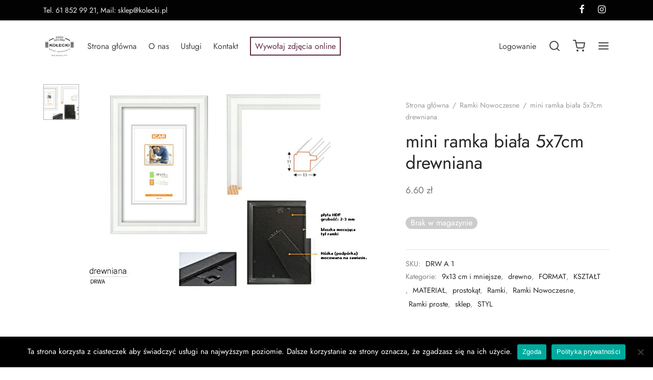

--- FILE ---
content_type: text/html; charset=UTF-8
request_url: https://kolecki.pl/produkt/mini-ramka-biala-5x7cm-drewniana/
body_size: 19137
content:
<!doctype html><html lang="pl-PL"><head><meta charset="UTF-8" /><meta name="viewport" content="width=device-width, initial-scale=1, minimum-scale=1"><link rel="profile" href="http://gmpg.org/xfn/11"><link rel="pingback" href="https://kolecki.pl/xmlrpc.php"><meta name='robots' content='index, follow, max-image-preview:large, max-snippet:-1, max-video-preview:-1' /><link media="all" href="https://kolecki.pl/wp-content/cache/autoptimize/css/autoptimize_d5b031b4a1b9a6b31374a2ece88c761b.css" rel="stylesheet"><title>mini ramka biała 5x7cm drewniana - Foto Studio Kołecki</title><link rel="canonical" href="https://kolecki.pl/produkt/mini-ramka-biala-5x7cm-drewniana/" /><meta property="og:locale" content="pl_PL" /><meta property="og:type" content="article" /><meta property="og:title" content="mini ramka biała 5x7cm drewniana - Foto Studio Kołecki" /><meta property="og:url" content="https://kolecki.pl/produkt/mini-ramka-biala-5x7cm-drewniana/" /><meta property="og:site_name" content="Foto Studio Kołecki" /><meta property="article:modified_time" content="2021-09-27T08:56:29+00:00" /><meta property="og:image" content="https://kolecki.pl/wp-content/uploads/2021/04/mini-ramka-biala-5x7cm-drewniana-16.jpg" /><meta property="og:image:width" content="825" /><meta property="og:image:height" content="600" /><meta property="og:image:type" content="image/jpeg" /><meta name="twitter:card" content="summary_large_image" /> <script type="application/ld+json" class="yoast-schema-graph">{"@context":"https://schema.org","@graph":[{"@type":"WebPage","@id":"https://kolecki.pl/produkt/mini-ramka-biala-5x7cm-drewniana/","url":"https://kolecki.pl/produkt/mini-ramka-biala-5x7cm-drewniana/","name":"mini ramka biała 5x7cm drewniana - Foto Studio Kołecki","isPartOf":{"@id":"https://kolecki.pl/#website"},"primaryImageOfPage":{"@id":"https://kolecki.pl/produkt/mini-ramka-biala-5x7cm-drewniana/#primaryimage"},"image":{"@id":"https://kolecki.pl/produkt/mini-ramka-biala-5x7cm-drewniana/#primaryimage"},"thumbnailUrl":"https://kolecki.pl/wp-content/uploads/2021/04/mini-ramka-biala-5x7cm-drewniana-16.jpg","datePublished":"2021-09-13T13:34:56+00:00","dateModified":"2021-09-27T08:56:29+00:00","breadcrumb":{"@id":"https://kolecki.pl/produkt/mini-ramka-biala-5x7cm-drewniana/#breadcrumb"},"inLanguage":"pl-PL","potentialAction":[{"@type":"ReadAction","target":["https://kolecki.pl/produkt/mini-ramka-biala-5x7cm-drewniana/"]}]},{"@type":"ImageObject","inLanguage":"pl-PL","@id":"https://kolecki.pl/produkt/mini-ramka-biala-5x7cm-drewniana/#primaryimage","url":"https://kolecki.pl/wp-content/uploads/2021/04/mini-ramka-biala-5x7cm-drewniana-16.jpg","contentUrl":"https://kolecki.pl/wp-content/uploads/2021/04/mini-ramka-biala-5x7cm-drewniana-16.jpg","width":825,"height":600},{"@type":"BreadcrumbList","@id":"https://kolecki.pl/produkt/mini-ramka-biala-5x7cm-drewniana/#breadcrumb","itemListElement":[{"@type":"ListItem","position":1,"name":"Strona główna","item":"https://kolecki.pl/"},{"@type":"ListItem","position":2,"name":"Sklep","item":"https://kolecki.pl/sklep/"},{"@type":"ListItem","position":3,"name":"mini ramka biała 5x7cm drewniana"}]},{"@type":"WebSite","@id":"https://kolecki.pl/#website","url":"https://kolecki.pl/","name":"Foto Studio Kołecki","description":"profesjonalne usługi fotograficzne","potentialAction":[{"@type":"SearchAction","target":{"@type":"EntryPoint","urlTemplate":"https://kolecki.pl/?s={search_term_string}"},"query-input":{"@type":"PropertyValueSpecification","valueRequired":true,"valueName":"search_term_string"}}],"inLanguage":"pl-PL"}]}</script> <link rel='dns-prefetch' href='//geowidget.easypack24.net' /><link rel="alternate" type="application/rss+xml" title="Foto Studio Kołecki &raquo; Kanał z wpisami" href="https://kolecki.pl/feed/" /><link rel="alternate" type="application/rss+xml" title="Foto Studio Kołecki &raquo; Kanał z komentarzami" href="https://kolecki.pl/comments/feed/" /><link rel="alternate" type="application/rss+xml" title="Foto Studio Kołecki &raquo; mini ramka biała 5x7cm drewniana Kanał z komentarzami" href="https://kolecki.pl/produkt/mini-ramka-biala-5x7cm-drewniana/feed/" /> <script>window._wpemojiSettings = {"baseUrl":"https:\/\/s.w.org\/images\/core\/emoji\/15.0.3\/72x72\/","ext":".png","svgUrl":"https:\/\/s.w.org\/images\/core\/emoji\/15.0.3\/svg\/","svgExt":".svg","source":{"concatemoji":"https:\/\/kolecki.pl\/wp-includes\/js\/wp-emoji-release.min.js?ver=6.7.4"}};
/*! This file is auto-generated */
!function(i,n){var o,s,e;function c(e){try{var t={supportTests:e,timestamp:(new Date).valueOf()};sessionStorage.setItem(o,JSON.stringify(t))}catch(e){}}function p(e,t,n){e.clearRect(0,0,e.canvas.width,e.canvas.height),e.fillText(t,0,0);var t=new Uint32Array(e.getImageData(0,0,e.canvas.width,e.canvas.height).data),r=(e.clearRect(0,0,e.canvas.width,e.canvas.height),e.fillText(n,0,0),new Uint32Array(e.getImageData(0,0,e.canvas.width,e.canvas.height).data));return t.every(function(e,t){return e===r[t]})}function u(e,t,n){switch(t){case"flag":return n(e,"\ud83c\udff3\ufe0f\u200d\u26a7\ufe0f","\ud83c\udff3\ufe0f\u200b\u26a7\ufe0f")?!1:!n(e,"\ud83c\uddfa\ud83c\uddf3","\ud83c\uddfa\u200b\ud83c\uddf3")&&!n(e,"\ud83c\udff4\udb40\udc67\udb40\udc62\udb40\udc65\udb40\udc6e\udb40\udc67\udb40\udc7f","\ud83c\udff4\u200b\udb40\udc67\u200b\udb40\udc62\u200b\udb40\udc65\u200b\udb40\udc6e\u200b\udb40\udc67\u200b\udb40\udc7f");case"emoji":return!n(e,"\ud83d\udc26\u200d\u2b1b","\ud83d\udc26\u200b\u2b1b")}return!1}function f(e,t,n){var r="undefined"!=typeof WorkerGlobalScope&&self instanceof WorkerGlobalScope?new OffscreenCanvas(300,150):i.createElement("canvas"),a=r.getContext("2d",{willReadFrequently:!0}),o=(a.textBaseline="top",a.font="600 32px Arial",{});return e.forEach(function(e){o[e]=t(a,e,n)}),o}function t(e){var t=i.createElement("script");t.src=e,t.defer=!0,i.head.appendChild(t)}"undefined"!=typeof Promise&&(o="wpEmojiSettingsSupports",s=["flag","emoji"],n.supports={everything:!0,everythingExceptFlag:!0},e=new Promise(function(e){i.addEventListener("DOMContentLoaded",e,{once:!0})}),new Promise(function(t){var n=function(){try{var e=JSON.parse(sessionStorage.getItem(o));if("object"==typeof e&&"number"==typeof e.timestamp&&(new Date).valueOf()<e.timestamp+604800&&"object"==typeof e.supportTests)return e.supportTests}catch(e){}return null}();if(!n){if("undefined"!=typeof Worker&&"undefined"!=typeof OffscreenCanvas&&"undefined"!=typeof URL&&URL.createObjectURL&&"undefined"!=typeof Blob)try{var e="postMessage("+f.toString()+"("+[JSON.stringify(s),u.toString(),p.toString()].join(",")+"));",r=new Blob([e],{type:"text/javascript"}),a=new Worker(URL.createObjectURL(r),{name:"wpTestEmojiSupports"});return void(a.onmessage=function(e){c(n=e.data),a.terminate(),t(n)})}catch(e){}c(n=f(s,u,p))}t(n)}).then(function(e){for(var t in e)n.supports[t]=e[t],n.supports.everything=n.supports.everything&&n.supports[t],"flag"!==t&&(n.supports.everythingExceptFlag=n.supports.everythingExceptFlag&&n.supports[t]);n.supports.everythingExceptFlag=n.supports.everythingExceptFlag&&!n.supports.flag,n.DOMReady=!1,n.readyCallback=function(){n.DOMReady=!0}}).then(function(){return e}).then(function(){var e;n.supports.everything||(n.readyCallback(),(e=n.source||{}).concatemoji?t(e.concatemoji):e.wpemoji&&e.twemoji&&(t(e.twemoji),t(e.wpemoji)))}))}((window,document),window._wpemojiSettings);</script> <link rel='stylesheet' id='geowidget-4.5-css-css' href='https://geowidget.easypack24.net/css/easypack.css?ver=6.7.4' media='all' /> <script type="text/template" id="tmpl-variation-template"><div class="woocommerce-variation-description">{{{ data.variation.variation_description }}}</div>
	<div class="woocommerce-variation-price">{{{ data.variation.price_html }}}</div>
	<div class="woocommerce-variation-availability">{{{ data.variation.availability_html }}}</div></script> <script type="text/template" id="tmpl-unavailable-variation-template"><p role="alert">Przepraszamy, ten produkt jest niedostępny. Prosimy wybrać inną kombinację.</p></script> <script id="mwl-build-js-js-extra">var mwl_settings = {"plugin_url":"https:\/\/kolecki.pl\/wp-content\/plugins\/meow-lightbox\/classes\/","settings":{"rtf_slider_fix":false,"engine":"default","backdrop_opacity":85,"theme":"dark","orientation":"auto","selector":".entry-content, .gallery, .mgl-gallery, .wp-block-gallery,  .wp-block-image","selector_ahead":false,"deep_linking":false,"social_sharing":false,"separate_galleries":false,"animation_toggle":"none","animation_speed":"normal","low_res_placeholder":false,"wordpress_big_image":false,"right_click_protection":true,"magnification":true,"anti_selector":".blog, .archive, .emoji, .attachment-post-image, .no-lightbox","preloading":false,"download_link":false,"caption_source":"description","caption_ellipsis":true,"exif":{"title":"","caption":"","camera":"","date":false,"date_timezone":false,"lens":"","shutter_speed":"","aperture":"","focal_length":"","iso":"","keywords":false},"slideshow":{"enabled":false,"timer":3000},"map":{"enabled":false}}};</script> <script src="https://kolecki.pl/wp-includes/js/jquery/jquery.min.js?ver=3.7.1" id="jquery-core-js"></script> <script id="wc-add-to-cart-js-extra">var wc_add_to_cart_params = {"ajax_url":"\/wp-admin\/admin-ajax.php","wc_ajax_url":"\/?wc-ajax=%%endpoint%%","i18n_view_cart":"Zobacz koszyk","cart_url":"https:\/\/kolecki.pl\/koszyk\/","is_cart":"","cart_redirect_after_add":"no"};</script> <script id="wc-single-product-js-extra">var wc_single_product_params = {"i18n_required_rating_text":"Prosz\u0119 wybra\u0107 ocen\u0119","review_rating_required":"yes","flexslider":{"rtl":false,"animation":"slide","smoothHeight":true,"directionNav":true,"controlNav":"thumbnails","slideshow":false,"animationSpeed":300,"animationLoop":false,"allowOneSlide":false},"zoom_enabled":"","zoom_options":[],"photoswipe_enabled":"1","photoswipe_options":{"shareEl":false,"closeOnScroll":false,"history":false,"hideAnimationDuration":0,"showAnimationDuration":0,"showHideOpacity":true,"bgOpacity":1,"loop":false,"closeOnVerticalDrag":false,"barsSize":{"top":0,"bottom":0},"tapToClose":true,"tapToToggleControls":false},"flexslider_enabled":"1"};</script> <script id="woocommerce-js-extra">var woocommerce_params = {"ajax_url":"\/wp-admin\/admin-ajax.php","wc_ajax_url":"\/?wc-ajax=%%endpoint%%"};</script> <script id="wc-cart-fragments-js-extra">var wc_cart_fragments_params = {"ajax_url":"\/wp-admin\/admin-ajax.php","wc_ajax_url":"\/?wc-ajax=%%endpoint%%","cart_hash_key":"wc_cart_hash_8cbbd95b50e5846d30a7cb1eebfb0ebb","fragment_name":"wc_fragments_8cbbd95b50e5846d30a7cb1eebfb0ebb","request_timeout":"5000"};</script> <script id="wp-util-js-extra">var _wpUtilSettings = {"ajax":{"url":"\/wp-admin\/admin-ajax.php"}};</script> <script></script><link rel="https://api.w.org/" href="https://kolecki.pl/wp-json/" /><link rel="alternate" title="JSON" type="application/json" href="https://kolecki.pl/wp-json/wp/v2/product/48328" /><link rel="EditURI" type="application/rsd+xml" title="RSD" href="https://kolecki.pl/xmlrpc.php?rsd" /><meta name="generator" content="WordPress 6.7.4" /><meta name="generator" content="WooCommerce 9.4.4" /><link rel='shortlink' href='https://kolecki.pl/?p=48328' /><link rel="alternate" title="oEmbed (JSON)" type="application/json+oembed" href="https://kolecki.pl/wp-json/oembed/1.0/embed?url=https%3A%2F%2Fkolecki.pl%2Fprodukt%2Fmini-ramka-biala-5x7cm-drewniana%2F" /><link rel="alternate" title="oEmbed (XML)" type="text/xml+oembed" href="https://kolecki.pl/wp-json/oembed/1.0/embed?url=https%3A%2F%2Fkolecki.pl%2Fprodukt%2Fmini-ramka-biala-5x7cm-drewniana%2F&#038;format=xml" /> <noscript><style>.woocommerce-product-gallery{ opacity: 1 !important; }</style></noscript><meta name="generator" content="Powered by WPBakery Page Builder - drag and drop page builder for WordPress."/> <noscript><style>.wpb_animate_when_almost_visible { opacity: 1; }</style></noscript></head><body class="product-template-default single single-product postid-48328 wp-embed-responsive theme-goya cookies-not-set woocommerce woocommerce-page woocommerce-demo-store woocommerce-no-js blog-id-1 wp-gallery-popup has-top-bar header-sticky el-style-border-bottom goya-lazyload floating-labels login-two-columns et-login-popup product-showcase-dark-text fixed-product-bar fixed-product-bar-top sticky-header-dark header-transparent-mobiles page-header-transparent dark-title wpb-js-composer js-comp-ver-8.0 vc_responsive"><script type="application/javascript" id="mwl-data-script">
var mwl_data = {"56850":{"success":true,"file":"https:\/\/kolecki.pl\/wp-content\/uploads\/2024\/04\/Logo-Kolecki-Nowe-OK.png","file_srcset":false,"file_sizes":"(max-width: 150px) 100vw, 150px","dimension":{"width":150,"height":120},"download_link":"https:\/\/kolecki.pl\/wp-content\/uploads\/2024\/04\/Logo-Kolecki-Nowe-OK.png","data":{"id":56850,"title":"Logo-Kolecki-Nowe-OK","caption":"","description":"","gps":"N\/A","copyright":"N\/A","camera":"N\/A","date":"","lens":"N\/A","aperture":"N\/A","focal_length":"N\/A","iso":"N\/A","shutter_speed":"N\/A","keywords":"N\/A"}},"54615":{"success":true,"file":"https:\/\/kolecki.pl\/wp-content\/uploads\/2021\/04\/mini-ramka-biala-5x7cm-drewniana-16.jpg","file_srcset":"https:\/\/kolecki.pl\/wp-content\/uploads\/2021\/04\/mini-ramka-biala-5x7cm-drewniana-16.jpg 825w, https:\/\/kolecki.pl\/wp-content\/uploads\/2021\/04\/mini-ramka-biala-5x7cm-drewniana-16-300x218.jpg 300w, https:\/\/kolecki.pl\/wp-content\/uploads\/2021\/04\/mini-ramka-biala-5x7cm-drewniana-16-768x559.jpg 768w, https:\/\/kolecki.pl\/wp-content\/uploads\/2021\/04\/mini-ramka-biala-5x7cm-drewniana-16-150x109.jpg 150w, https:\/\/kolecki.pl\/wp-content\/uploads\/2021\/04\/mini-ramka-biala-5x7cm-drewniana-16-600x436.jpg 600w","file_sizes":"(max-width: 825px) 100vw, 825px","dimension":{"width":825,"height":600},"download_link":"https:\/\/kolecki.pl\/wp-content\/uploads\/2021\/04\/mini-ramka-biala-5x7cm-drewniana-16.jpg","data":{"id":54615,"title":"mini-ramka-biala-5x7cm-drewniana","caption":"","description":"","gps":"N\/A","copyright":"N\/A","camera":"N\/A","date":"","lens":"N\/A","aperture":"N\/A","focal_length":"N\/A","iso":"N\/A","shutter_speed":"N\/A","keywords":"N\/A"}},"54009":{"success":true,"file":"https:\/\/kolecki.pl\/wp-content\/uploads\/2021\/04\/ramka-szymborska-10x15-cm-43.jpg","file_srcset":"https:\/\/kolecki.pl\/wp-content\/uploads\/2021\/04\/ramka-szymborska-10x15-cm-43.jpg 900w, https:\/\/kolecki.pl\/wp-content\/uploads\/2021\/04\/ramka-szymborska-10x15-cm-43-300x300.jpg 300w, https:\/\/kolecki.pl\/wp-content\/uploads\/2021\/04\/ramka-szymborska-10x15-cm-43-150x150.jpg 150w, https:\/\/kolecki.pl\/wp-content\/uploads\/2021\/04\/ramka-szymborska-10x15-cm-43-768x768.jpg 768w, https:\/\/kolecki.pl\/wp-content\/uploads\/2021\/04\/ramka-szymborska-10x15-cm-43-600x600.jpg 600w, https:\/\/kolecki.pl\/wp-content\/uploads\/2021\/04\/ramka-szymborska-10x15-cm-43-100x100.jpg 100w","file_sizes":"(max-width: 900px) 100vw, 900px","dimension":{"width":900,"height":900},"download_link":"https:\/\/kolecki.pl\/wp-content\/uploads\/2021\/04\/ramka-szymborska-10x15-cm-43.jpg","data":{"id":54009,"title":"ramka-szymborska-10x15-cm","caption":"","description":"","gps":"N\/A","copyright":"N\/A","camera":"N\/A","date":"","lens":"N\/A","aperture":"N\/A","focal_length":"N\/A","iso":"N\/A","shutter_speed":"N\/A","keywords":"N\/A"}},"54010":{"success":true,"file":"https:\/\/kolecki.pl\/wp-content\/uploads\/2021\/04\/ramka-szymborska-10x15-cm-44.jpg","file_srcset":"https:\/\/kolecki.pl\/wp-content\/uploads\/2021\/04\/ramka-szymborska-10x15-cm-44.jpg 900w, https:\/\/kolecki.pl\/wp-content\/uploads\/2021\/04\/ramka-szymborska-10x15-cm-44-300x300.jpg 300w, https:\/\/kolecki.pl\/wp-content\/uploads\/2021\/04\/ramka-szymborska-10x15-cm-44-150x150.jpg 150w, https:\/\/kolecki.pl\/wp-content\/uploads\/2021\/04\/ramka-szymborska-10x15-cm-44-768x768.jpg 768w, https:\/\/kolecki.pl\/wp-content\/uploads\/2021\/04\/ramka-szymborska-10x15-cm-44-600x600.jpg 600w, https:\/\/kolecki.pl\/wp-content\/uploads\/2021\/04\/ramka-szymborska-10x15-cm-44-100x100.jpg 100w","file_sizes":"(max-width: 900px) 100vw, 900px","dimension":{"width":900,"height":900},"download_link":"https:\/\/kolecki.pl\/wp-content\/uploads\/2021\/04\/ramka-szymborska-10x15-cm-44.jpg","data":{"id":54010,"title":"ramka-szymborska-10x15-cm","caption":"","description":"","gps":"N\/A","copyright":"N\/A","camera":"N\/A","date":"","lens":"N\/A","aperture":"N\/A","focal_length":"N\/A","iso":"N\/A","shutter_speed":"N\/A","keywords":"N\/A"}},"54109":{"success":true,"file":"https:\/\/kolecki.pl\/wp-content\/uploads\/2021\/04\/ramka-gotyk-gray-20x25-34.jpg","file_srcset":"https:\/\/kolecki.pl\/wp-content\/uploads\/2021\/04\/ramka-gotyk-gray-20x25-34.jpg 900w, https:\/\/kolecki.pl\/wp-content\/uploads\/2021\/04\/ramka-gotyk-gray-20x25-34-300x300.jpg 300w, https:\/\/kolecki.pl\/wp-content\/uploads\/2021\/04\/ramka-gotyk-gray-20x25-34-150x150.jpg 150w, https:\/\/kolecki.pl\/wp-content\/uploads\/2021\/04\/ramka-gotyk-gray-20x25-34-768x768.jpg 768w, https:\/\/kolecki.pl\/wp-content\/uploads\/2021\/04\/ramka-gotyk-gray-20x25-34-600x600.jpg 600w, https:\/\/kolecki.pl\/wp-content\/uploads\/2021\/04\/ramka-gotyk-gray-20x25-34-100x100.jpg 100w","file_sizes":"(max-width: 900px) 100vw, 900px","dimension":{"width":900,"height":900},"download_link":"https:\/\/kolecki.pl\/wp-content\/uploads\/2021\/04\/ramka-gotyk-gray-20x25-34.jpg","data":{"id":54109,"title":"ramka-gotyk-gray-20x25","caption":"","description":"","gps":"N\/A","copyright":"N\/A","camera":"N\/A","date":"","lens":"N\/A","aperture":"N\/A","focal_length":"N\/A","iso":"N\/A","shutter_speed":"N\/A","keywords":"N\/A"}},"54110":{"success":true,"file":"https:\/\/kolecki.pl\/wp-content\/uploads\/2021\/04\/ramka-gotyk-gray-20x25-35.jpg","file_srcset":"https:\/\/kolecki.pl\/wp-content\/uploads\/2021\/04\/ramka-gotyk-gray-20x25-35.jpg 900w, https:\/\/kolecki.pl\/wp-content\/uploads\/2021\/04\/ramka-gotyk-gray-20x25-35-300x300.jpg 300w, https:\/\/kolecki.pl\/wp-content\/uploads\/2021\/04\/ramka-gotyk-gray-20x25-35-150x150.jpg 150w, https:\/\/kolecki.pl\/wp-content\/uploads\/2021\/04\/ramka-gotyk-gray-20x25-35-768x768.jpg 768w, https:\/\/kolecki.pl\/wp-content\/uploads\/2021\/04\/ramka-gotyk-gray-20x25-35-600x600.jpg 600w, https:\/\/kolecki.pl\/wp-content\/uploads\/2021\/04\/ramka-gotyk-gray-20x25-35-100x100.jpg 100w","file_sizes":"(max-width: 900px) 100vw, 900px","dimension":{"width":900,"height":900},"download_link":"https:\/\/kolecki.pl\/wp-content\/uploads\/2021\/04\/ramka-gotyk-gray-20x25-35.jpg","data":{"id":54110,"title":"ramka-gotyk-gray-20x25","caption":"","description":"","gps":"N\/A","copyright":"N\/A","camera":"N\/A","date":"","lens":"N\/A","aperture":"N\/A","focal_length":"N\/A","iso":"N\/A","shutter_speed":"N\/A","keywords":"N\/A"}},"54259":{"success":true,"file":"https:\/\/kolecki.pl\/wp-content\/uploads\/2021\/04\/13x18-ramka-bastylia-41.jpg","file_srcset":"https:\/\/kolecki.pl\/wp-content\/uploads\/2021\/04\/13x18-ramka-bastylia-41.jpg 1924w, https:\/\/kolecki.pl\/wp-content\/uploads\/2021\/04\/13x18-ramka-bastylia-41-300x300.jpg 300w, https:\/\/kolecki.pl\/wp-content\/uploads\/2021\/04\/13x18-ramka-bastylia-41-1024x1024.jpg 1024w, https:\/\/kolecki.pl\/wp-content\/uploads\/2021\/04\/13x18-ramka-bastylia-41-150x150.jpg 150w, https:\/\/kolecki.pl\/wp-content\/uploads\/2021\/04\/13x18-ramka-bastylia-41-768x768.jpg 768w, https:\/\/kolecki.pl\/wp-content\/uploads\/2021\/04\/13x18-ramka-bastylia-41-1536x1536.jpg 1536w, https:\/\/kolecki.pl\/wp-content\/uploads\/2021\/04\/13x18-ramka-bastylia-41-600x600.jpg 600w, https:\/\/kolecki.pl\/wp-content\/uploads\/2021\/04\/13x18-ramka-bastylia-41-900x900.jpg 900w, https:\/\/kolecki.pl\/wp-content\/uploads\/2021\/04\/13x18-ramka-bastylia-41-100x100.jpg 100w","file_sizes":"(max-width: 1924px) 100vw, 1924px","dimension":{"width":1924,"height":1924},"download_link":"https:\/\/kolecki.pl\/wp-content\/uploads\/2021\/04\/13x18-ramka-bastylia-41.jpg","data":{"id":54259,"title":"13x18-ramka-bastylia","caption":"","description":"","gps":"N\/A","copyright":"N\/A","camera":"N\/A","date":"","lens":"N\/A","aperture":"N\/A","focal_length":"N\/A","iso":"N\/A","shutter_speed":"N\/A","keywords":"N\/A"}},"53840":{"success":true,"file":"https:\/\/kolecki.pl\/wp-content\/uploads\/2021\/04\/ramka-hemilton-bez-15x20-31.jpg","file_srcset":"https:\/\/kolecki.pl\/wp-content\/uploads\/2021\/04\/ramka-hemilton-bez-15x20-31.jpg 900w, https:\/\/kolecki.pl\/wp-content\/uploads\/2021\/04\/ramka-hemilton-bez-15x20-31-300x300.jpg 300w, https:\/\/kolecki.pl\/wp-content\/uploads\/2021\/04\/ramka-hemilton-bez-15x20-31-150x150.jpg 150w, https:\/\/kolecki.pl\/wp-content\/uploads\/2021\/04\/ramka-hemilton-bez-15x20-31-768x768.jpg 768w, https:\/\/kolecki.pl\/wp-content\/uploads\/2021\/04\/ramka-hemilton-bez-15x20-31-600x600.jpg 600w, https:\/\/kolecki.pl\/wp-content\/uploads\/2021\/04\/ramka-hemilton-bez-15x20-31-100x100.jpg 100w","file_sizes":"(max-width: 900px) 100vw, 900px","dimension":{"width":900,"height":900},"download_link":"https:\/\/kolecki.pl\/wp-content\/uploads\/2021\/04\/ramka-hemilton-bez-15x20-31.jpg","data":{"id":53840,"title":"ramka-hemilton-bez-15x20","caption":"","description":"","gps":"N\/A","copyright":"N\/A","camera":"N\/A","date":"","lens":"N\/A","aperture":"N\/A","focal_length":"N\/A","iso":"N\/A","shutter_speed":"N\/A","keywords":"N\/A"}},"53841":{"success":true,"file":"https:\/\/kolecki.pl\/wp-content\/uploads\/2021\/04\/ramka-hemilton-bez-15x20-32.jpg","file_srcset":"https:\/\/kolecki.pl\/wp-content\/uploads\/2021\/04\/ramka-hemilton-bez-15x20-32.jpg 900w, https:\/\/kolecki.pl\/wp-content\/uploads\/2021\/04\/ramka-hemilton-bez-15x20-32-300x300.jpg 300w, https:\/\/kolecki.pl\/wp-content\/uploads\/2021\/04\/ramka-hemilton-bez-15x20-32-150x150.jpg 150w, https:\/\/kolecki.pl\/wp-content\/uploads\/2021\/04\/ramka-hemilton-bez-15x20-32-768x768.jpg 768w, https:\/\/kolecki.pl\/wp-content\/uploads\/2021\/04\/ramka-hemilton-bez-15x20-32-600x600.jpg 600w, https:\/\/kolecki.pl\/wp-content\/uploads\/2021\/04\/ramka-hemilton-bez-15x20-32-100x100.jpg 100w","file_sizes":"(max-width: 900px) 100vw, 900px","dimension":{"width":900,"height":900},"download_link":"https:\/\/kolecki.pl\/wp-content\/uploads\/2021\/04\/ramka-hemilton-bez-15x20-32.jpg","data":{"id":53841,"title":"ramka-hemilton-bez-15x20","caption":"","description":"","gps":"N\/A","copyright":"N\/A","camera":"N\/A","date":"","lens":"N\/A","aperture":"N\/A","focal_length":"N\/A","iso":"N\/A","shutter_speed":"N\/A","keywords":"N\/A"}},"27171":{"success":false,"message":"No meta was found for this ID."}};
</script>
<div id="wrapper" class="open"><div class="click-capture"></div><div id="top-bar" class="et-top-bar top-bar"><div class="container"><div class="topbar-items topbar-left"><div class="et-top-bar-text text-1"><p>Tel. <a href="tel:+48618529921">61 852 99 21</a>, Mail: <a href="mailto:sklep@kolecki.pl">sklep@kolecki.pl</a></p></div></div><div class="topbar-items topbar-center"></div><div class="topbar-items topbar-right"><ul class="social-icons top-bar-social-icons"><li><a href="https://www.facebook.com/fotostudiokolecki/" target="_blank" data-toggle="tooltip" data-placement="left" aria-label="Facebook"><span class="et-icon et-facebook"></span></a></li><li><a href="https://www.instagram.com/fotostudiokolecki_poznan/" target="_blank" data-toggle="tooltip" data-placement="left" aria-label="Instagram"><span class="et-icon et-instagram"></span></a></li></ul></div></div></div><div class="page-wrapper-inner"><header id="header" class="header site-header header-v7 sticky-display-top megamenu-fullwidth megamenu-column-animation"><div class="header-main header-section no-center"><div class="header-contents container"><div class="header-left-items header-items"><div class="logo-holder"> <a href="https://kolecki.pl/" rel="home" class="logolink"> <img width="150" height="120" src="https://kolecki.pl/wp-content/uploads/2024/04/Logo-Kolecki-Nowe-OK.png" class="skip-lazy logoimg bg--light wp-image-56850" alt="Foto Studio Kołecki" decoding="async" data-mwl-img-id="56850" /> </a></div><nav id="primary-menu" class="main-navigation navigation"><ul id="menu-menu-glowne" class="primary-menu et-header-menu"><li id="menu-item-5883" class="menu-item menu-item-type-post_type menu-item-object-page menu-item-home menu-item-5883"><a href="https://kolecki.pl/">Strona główna</a></li><li id="menu-item-5889" class="menu-item menu-item-type-post_type menu-item-object-page menu-item-5889"><a href="https://kolecki.pl/o-nas/">O nas</a></li><li id="menu-item-5886" class="menu-item menu-item-type-post_type menu-item-object-page menu-item-has-children menu-item-5886"><a href="https://kolecki.pl/uslugi/">Usługi</a><ul class="sub-menu"><li id="menu-item-53379" class="menu-item menu-item-type-post_type menu-item-object-portfolio menu-item-53379"><a href="https://kolecki.pl/portfolio/sesje-zdjeciowe/">Sesje zdjęciowe</a></li><li id="menu-item-53380" class="menu-item menu-item-type-post_type menu-item-object-portfolio menu-item-53380"><a href="https://kolecki.pl/portfolio/zdjecia-do-dokumentow/">Zdjęcia do dokumentów</a></li><li id="menu-item-53381" class="menu-item menu-item-type-post_type menu-item-object-portfolio menu-item-53381"><a href="https://kolecki.pl/portfolio/fotografia-biznesowa/">Fotografia biznesowa</a></li><li id="menu-item-53382" class="menu-item menu-item-type-post_type menu-item-object-portfolio menu-item-53382"><a href="https://kolecki.pl/portfolio/reprodukcje-i-retusz-starych-zdjec/">Reprodukcje i retusz starych zdjęć</a></li><li id="menu-item-53383" class="menu-item menu-item-type-post_type menu-item-object-portfolio menu-item-53383"><a href="https://kolecki.pl/portfolio/fotografia-produktowa/">Fotografia produktowa</a></li><li id="menu-item-56194" class="menu-item menu-item-type-post_type menu-item-object-portfolio menu-item-56194"><a href="https://kolecki.pl/?post_type=portfolio&#038;p=56193">Foto książki</a></li><li id="menu-item-56390" class="menu-item menu-item-type-post_type menu-item-object-portfolio menu-item-56390"><a href="https://kolecki.pl/portfolio/nieruchomosci/">Nieruchomości</a></li><li id="menu-item-56391" class="menu-item menu-item-type-post_type menu-item-object-portfolio menu-item-56391"><a href="https://kolecki.pl/portfolio/plenery/">Plenery</a></li><li id="menu-item-56525" class="menu-item menu-item-type-post_type menu-item-object-portfolio menu-item-56525"><a href="https://kolecki.pl/portfolio/eventy/">Eventy</a></li></ul></li><li id="menu-item-5882" class="menu-item menu-item-type-post_type menu-item-object-page menu-item-has-children current_page_parent menu-item-5882"><a href="https://kolecki.pl/?page_id=5">Sklep</a><ul class="sub-menu"><li id="menu-item-53386" class="menu-item menu-item-type-taxonomy menu-item-object-product_cat menu-item-has-children menu-item-53386"><a href="https://kolecki.pl/kategoria-produktow/albumy/">Albumy</a><ul class="sub-menu"><li id="menu-item-53388" class="menu-item menu-item-type-taxonomy menu-item-object-product_cat menu-item-has-children menu-item-53388"><a href="https://kolecki.pl/kategoria-produktow/albumy-kieszeniowe/">Albumy kieszeniowe</a><ul class="sub-menu"><li id="menu-item-53389" class="menu-item menu-item-type-taxonomy menu-item-object-product_cat menu-item-53389"><a href="https://kolecki.pl/kategoria-produktow/album-na-zdjecia-10x15-cm/">Album na zdjęcia 10&#215;15 cm</a></li><li id="menu-item-53390" class="menu-item menu-item-type-taxonomy menu-item-object-product_cat menu-item-53390"><a href="https://kolecki.pl/kategoria-produktow/album-na-zdjecia-13x18-cm/">Album na zdjęcia 13&#215;18 cm</a></li><li id="menu-item-53391" class="menu-item menu-item-type-taxonomy menu-item-object-product_cat menu-item-53391"><a href="https://kolecki.pl/kategoria-produktow/album-na-zdjecia-15x21-cm/">Album na zdjęcia 15&#215;21 cm</a></li><li id="menu-item-53392" class="menu-item menu-item-type-taxonomy menu-item-object-product_cat menu-item-53392"><a href="https://kolecki.pl/kategoria-produktow/album-na-zdjecia-9x-13-cm/">Album na zdjęcia 9x 13 cm</a></li></ul></li><li id="menu-item-53384" class="menu-item menu-item-type-taxonomy menu-item-object-product_cat menu-item-53384"><a href="https://kolecki.pl/kategoria-produktow/album-do-wklejania-zdjec/">Album do wklejania zdjęć</a></li><li id="menu-item-53385" class="menu-item menu-item-type-taxonomy menu-item-object-product_cat menu-item-53385"><a href="https://kolecki.pl/kategoria-produktow/album-do-zdjec-pod-folie-samoprzylepny/">Album do zdjęć pod folię &#8211; samoprzylepny</a></li><li id="menu-item-53387" class="menu-item menu-item-type-taxonomy menu-item-object-product_cat menu-item-53387"><a href="https://kolecki.pl/kategoria-produktow/albumy-dla-dzieci/">Albumy dla dzieci</a></li></ul></li><li id="menu-item-53396" class="menu-item menu-item-type-taxonomy menu-item-object-product_cat current-product-ancestor current-menu-parent current-product-parent menu-item-has-children menu-item-53396"><a href="https://kolecki.pl/kategoria-produktow/ramki/">Ramki</a><ul class="sub-menu"><li id="menu-item-53393" class="menu-item menu-item-type-taxonomy menu-item-object-product_cat current-product-ancestor current-menu-parent current-product-parent menu-item-has-children menu-item-53393"><a href="https://kolecki.pl/kategoria-produktow/format/">FORMAT</a><ul class="sub-menu"><li id="menu-item-53404" class="menu-item menu-item-type-taxonomy menu-item-object-product_cat current-product-ancestor current-menu-parent current-product-parent menu-item-53404"><a href="https://kolecki.pl/kategoria-produktow/9x13-cm-i-mniejsze/">9&#215;13 cm i mniejsze</a></li><li id="menu-item-53398" class="menu-item menu-item-type-taxonomy menu-item-object-product_cat menu-item-53398"><a href="https://kolecki.pl/kategoria-produktow/10x15-cm/">10&#215;15 cm</a></li><li id="menu-item-53399" class="menu-item menu-item-type-taxonomy menu-item-object-product_cat menu-item-53399"><a href="https://kolecki.pl/kategoria-produktow/13x18-cm/">13&#215;18 cm</a></li><li id="menu-item-53400" class="menu-item menu-item-type-taxonomy menu-item-object-product_cat menu-item-53400"><a href="https://kolecki.pl/kategoria-produktow/15x21-cm/">15&#215;21 cm</a></li><li id="menu-item-53401" class="menu-item menu-item-type-taxonomy menu-item-object-product_cat menu-item-53401"><a href="https://kolecki.pl/kategoria-produktow/18x24-cm/">18&#215;24 cm</a></li><li id="menu-item-53402" class="menu-item menu-item-type-taxonomy menu-item-object-product_cat menu-item-53402"><a href="https://kolecki.pl/kategoria-produktow/20-x-25-cm/">20 x 25 cm</a></li><li id="menu-item-53403" class="menu-item menu-item-type-taxonomy menu-item-object-product_cat menu-item-53403"><a href="https://kolecki.pl/kategoria-produktow/21x30-cm/">21&#215;30 cm</a></li><li id="menu-item-53405" class="menu-item menu-item-type-taxonomy menu-item-object-product_cat menu-item-53405"><a href="https://kolecki.pl/kategoria-produktow/kwadraty/">kwadraty</a></li><li id="menu-item-53406" class="menu-item menu-item-type-taxonomy menu-item-object-product_cat menu-item-53406"><a href="https://kolecki.pl/kategoria-produktow/multiramki-na-kilka-zdjec/">Multiramki &#8211; na kilka zdjęć</a></li><li id="menu-item-53407" class="menu-item menu-item-type-taxonomy menu-item-object-product_cat menu-item-53407"><a href="https://kolecki.pl/kategoria-produktow/ramki-owalne/">ramki owalne</a></li></ul></li><li id="menu-item-53397" class="menu-item menu-item-type-taxonomy menu-item-object-product_cat current-product-ancestor current-menu-parent current-product-parent menu-item-has-children menu-item-53397"><a href="https://kolecki.pl/kategoria-produktow/styl/">STYL</a><ul class="sub-menu"><li id="menu-item-53412" class="menu-item menu-item-type-taxonomy menu-item-object-product_cat current-product-ancestor current-menu-parent current-product-parent menu-item-53412"><a href="https://kolecki.pl/kategoria-produktow/ramki-nowoczesne/">Ramki Nowoczesne</a></li><li id="menu-item-53410" class="menu-item menu-item-type-taxonomy menu-item-object-product_cat menu-item-53410"><a href="https://kolecki.pl/kategoria-produktow/ramki-klasyczne/">Ramki Klasyczne</a></li><li id="menu-item-53408" class="menu-item menu-item-type-taxonomy menu-item-object-product_cat menu-item-53408"><a href="https://kolecki.pl/kategoria-produktow/ramki-nostalgia/">Ramki &#8211; Nostalgia</a></li><li id="menu-item-53413" class="menu-item menu-item-type-taxonomy menu-item-object-product_cat menu-item-53413"><a href="https://kolecki.pl/kategoria-produktow/ramki-ozdobne/">Ramki ozdobne</a></li><li id="menu-item-53414" class="menu-item menu-item-type-taxonomy menu-item-object-product_cat current-product-ancestor current-menu-parent current-product-parent menu-item-53414"><a href="https://kolecki.pl/kategoria-produktow/ramki-proste/">Ramki proste</a></li><li id="menu-item-53409" class="menu-item menu-item-type-taxonomy menu-item-object-product_cat menu-item-53409"><a href="https://kolecki.pl/kategoria-produktow/ramki-dla-dzieci/">Ramki dla dzieci</a></li><li id="menu-item-53415" class="menu-item menu-item-type-taxonomy menu-item-object-product_cat menu-item-53415"><a href="https://kolecki.pl/kategoria-produktow/ramki-shabby-chic/">ramki shabby chic</a></li><li id="menu-item-53411" class="menu-item menu-item-type-taxonomy menu-item-object-product_cat menu-item-53411"><a href="https://kolecki.pl/kategoria-produktow/ramki-na-zdjecia-zwierzat/">Ramki na zdjęcia zwierząt</a></li></ul></li><li id="menu-item-53394" class="menu-item menu-item-type-taxonomy menu-item-object-product_cat current-product-ancestor current-menu-parent current-product-parent menu-item-has-children menu-item-53394"><a href="https://kolecki.pl/kategoria-produktow/ksztalt/">KSZTAŁT</a><ul class="sub-menu"><li id="menu-item-53420" class="menu-item menu-item-type-taxonomy menu-item-object-product_cat current-product-ancestor current-menu-parent current-product-parent menu-item-53420"><a href="https://kolecki.pl/kategoria-produktow/prostokat/">prostokąt</a></li><li id="menu-item-53417" class="menu-item menu-item-type-taxonomy menu-item-object-product_cat menu-item-53417"><a href="https://kolecki.pl/kategoria-produktow/kwadrat/">kwadrat</a></li><li id="menu-item-53419" class="menu-item menu-item-type-taxonomy menu-item-object-product_cat menu-item-53419"><a href="https://kolecki.pl/kategoria-produktow/owal/">owal</a></li><li id="menu-item-53416" class="menu-item menu-item-type-taxonomy menu-item-object-product_cat menu-item-53416"><a href="https://kolecki.pl/kategoria-produktow/fantazyjna/">fantazyjna</a></li><li id="menu-item-53418" class="menu-item menu-item-type-taxonomy menu-item-object-product_cat menu-item-53418"><a href="https://kolecki.pl/kategoria-produktow/multiramka/">multiramka</a></li></ul></li><li id="menu-item-53395" class="menu-item menu-item-type-taxonomy menu-item-object-product_cat current-product-ancestor current-menu-parent current-product-parent menu-item-has-children menu-item-53395"><a href="https://kolecki.pl/kategoria-produktow/material/">MATERIAŁ</a><ul class="sub-menu"><li id="menu-item-53422" class="menu-item menu-item-type-taxonomy menu-item-object-product_cat current-product-ancestor current-menu-parent current-product-parent menu-item-53422"><a href="https://kolecki.pl/kategoria-produktow/drewno/">drewno</a></li><li id="menu-item-53424" class="menu-item menu-item-type-taxonomy menu-item-object-product_cat menu-item-53424"><a href="https://kolecki.pl/kategoria-produktow/plyta-mdf/">płyta MDF</a></li><li id="menu-item-53421" class="menu-item menu-item-type-taxonomy menu-item-object-product_cat menu-item-53421"><a href="https://kolecki.pl/kategoria-produktow/aluminium/">aluminium</a></li><li id="menu-item-53423" class="menu-item menu-item-type-taxonomy menu-item-object-product_cat menu-item-53423"><a href="https://kolecki.pl/kategoria-produktow/plastik-tworzywo-inne/">plastik / tworzywo/ inne</a></li></ul></li></ul></li></ul></li><li id="menu-item-5888" class="menu-item menu-item-type-post_type menu-item-object-page menu-item-5888"><a href="https://kolecki.pl/kontakt/">Kontakt</a></li><li id="menu-item-53425" class="menu-item menu-item-type-post_type menu-item-object-page menu-item-53425"><a href="https://kolecki.pl/zamow-zdjecia/">Wywołaj zdjęcia online</a></li></ul></nav></div><div class="header-right-items header-items"> <a href="https://kolecki.pl/moje-konto/" class="et-menu-account-btn icon account-text" aria-label="Logowanie"><span class="icon-text">Logowanie</span> <svg xmlns="http://www.w3.org/2000/svg" width="24" height="24" viewbox="0 0 24 24" fill="none" stroke="currentColor" stroke-width="2" stroke-linecap="round" stroke-linejoin="round" class="feather feather-user"><path d="M20 21v-2a4 4 0 0 0-4-4H8a4 4 0 0 0-4 4v2"></path><circle cx="12" cy="7" r="4"></circle></svg></a> <a href="#" class="quick_search icon popup-1 search-header_icon" aria-label="Szukaj"><span class="text">Szukaj</span> <svg xmlns="http://www.w3.org/2000/svg" width="24" height="24" viewbox="0 0 24 24" fill="none" stroke="currentColor" stroke-width="2" stroke-linecap="round" stroke-linejoin="round" class="feather feather-search"><circle cx="11" cy="11" r="8"></circle><line x1="21" y1="21" x2="16.65" y2="16.65"></line></svg></a> <a data-target="open-cart" href="https://kolecki.pl/koszyk/" aria-label="Koszyk" class="quick_cart icon"> <span class="text">Koszyk</span> <svg xmlns="http://www.w3.org/2000/svg" width="24" height="24" viewbox="0 0 24 24" fill="none" stroke="currentColor" stroke-width="2" stroke-linecap="round" stroke-linejoin="round" class="feather feather-shopping-cart"><circle cx="9" cy="21" r="1"></circle><circle cx="20" cy="21" r="1"></circle><path d="M1 1h4l2.68 13.39a2 2 0 0 0 2 1.61h9.72a2 2 0 0 0 2-1.61L23 6H6"></path></svg> <span class="item-counter minicart-counter et-count-zero">0</span> </a><div class="hamburger-menu"> <button class="menu-toggle fullscreen-toggle" data-target="fullscreen-menu" aria-label="Menu"><span class="bars"><svg xmlns="http://www.w3.org/2000/svg" width="24" height="24" viewbox="0 0 24 24" fill="none" stroke="currentColor" stroke-width="2" stroke-linecap="round" stroke-linejoin="round" class="feather feather-menu"><line x1="3" y1="12" x2="21" y2="12"></line><line x1="3" y1="6" x2="21" y2="6"></line><line x1="3" y1="18" x2="21" y2="18"></line></svg></span> <span class="name">Menu</span></button></div></div></div></div><div class="header-mobile logo-center"><div class="header-contents container"><div class="hamburger-menu"> <button class="menu-toggle mobile-toggle" data-target="mobile-menu" aria-label="Menu"><span class="bars"><svg xmlns="http://www.w3.org/2000/svg" width="24" height="24" viewbox="0 0 24 24" fill="none" stroke="currentColor" stroke-width="2" stroke-linecap="round" stroke-linejoin="round" class="feather feather-menu"><line x1="3" y1="12" x2="21" y2="12"></line><line x1="3" y1="6" x2="21" y2="6"></line><line x1="3" y1="18" x2="21" y2="18"></line></svg></span> <span class="name">Menu</span></button></div><div class="logo-holder"> <a href="https://kolecki.pl/" rel="home" class="logolink"> <img width="150" height="120" src="https://kolecki.pl/wp-content/uploads/2024/04/Logo-Kolecki-Nowe-OK.png" class="skip-lazy logoimg bg--light wp-image-56850" alt="Foto Studio Kołecki" decoding="async" data-mwl-img-id="56850" /> </a></div><div class="mobile-header-icons"> <a data-target="open-cart" href="https://kolecki.pl/koszyk/" aria-label="Koszyk" class="quick_cart icon"> <span class="text">Koszyk</span> <svg xmlns="http://www.w3.org/2000/svg" width="24" height="24" viewbox="0 0 24 24" fill="none" stroke="currentColor" stroke-width="2" stroke-linecap="round" stroke-linejoin="round" class="feather feather-shopping-cart"><circle cx="9" cy="21" r="1"></circle><circle cx="20" cy="21" r="1"></circle><path d="M1 1h4l2.68 13.39a2 2 0 0 0 2 1.61h9.72a2 2 0 0 0 2-1.61L23 6H6"></path></svg> <span class="item-counter minicart-counter et-count-zero">0</span> </a></div></div></div></header><div role="main" class="site-content"><div class="header-spacer"></div><div id="product-48328" class="et-product-detail et-product-layout-regular product-header-transparent et-cart-mixed product-details-vertical single-ajax-atc et-variation-style-table et-product-gallery-carousel thumbnails-vertical thumbnails-mobile-dots sticky-section sticky-summary has-breadcrumbs product type-product post-48328 status-publish first outofstock product_cat-9x13-cm-i-mniejsze product_cat-drewno product_cat-format product_cat-ksztalt product_cat-material product_cat-prostokat product_cat-ramki product_cat-ramki-nowoczesne product_cat-ramki-proste product_cat-sklep product_cat-styl has-post-thumbnail purchasable product-type-simple"><div class="product-showcase showcase-fixed showcase-disabled product-title-right"><div class="product-header-spacer"></div><div class="container showcase-inner"><div class="row showcase-row"><div class="col-12 col-lg-7 product-gallery woocommerce-product-gallery-parent zoom-disabled lightbox-enabled gallery-transition-slide has-additional-thumbnails video-link-summary"><div class="product-gallery-inner"><div class="woocommerce-product-gallery woocommerce-product-gallery--with-images woocommerce-product-gallery--columns-4 images" data-columns="4" style="opacity: 0; transition: opacity .25s ease-in-out;"><div class="woocommerce-product-gallery__wrapper"><div data-thumb="https://kolecki.pl/wp-content/uploads/2021/04/mini-ramka-biala-5x7cm-drewniana-16-150x150.jpg" data-thumb-alt="" data-thumb-srcset="https://kolecki.pl/wp-content/uploads/2021/04/mini-ramka-biala-5x7cm-drewniana-16-150x150.jpg 150w, https://kolecki.pl/wp-content/uploads/2021/04/mini-ramka-biala-5x7cm-drewniana-16-100x100.jpg 100w" class="woocommerce-product-gallery__image"><a href="https://kolecki.pl/wp-content/uploads/2021/04/mini-ramka-biala-5x7cm-drewniana-16.jpg"><img width="825" height="600" src="https://kolecki.pl/wp-content/uploads/2021/04/mini-ramka-biala-5x7cm-drewniana-16.jpg" class="wp-post-image wp-image-54615" alt="" data-caption="" data-src="https://kolecki.pl/wp-content/uploads/2021/04/mini-ramka-biala-5x7cm-drewniana-16.jpg" data-large_image="https://kolecki.pl/wp-content/uploads/2021/04/mini-ramka-biala-5x7cm-drewniana-16.jpg" data-large_image_width="825" data-large_image_height="600" decoding="async" fetchpriority="high" srcset="https://kolecki.pl/wp-content/uploads/2021/04/mini-ramka-biala-5x7cm-drewniana-16.jpg 825w, https://kolecki.pl/wp-content/uploads/2021/04/mini-ramka-biala-5x7cm-drewniana-16-300x218.jpg 300w, https://kolecki.pl/wp-content/uploads/2021/04/mini-ramka-biala-5x7cm-drewniana-16-768x559.jpg 768w, https://kolecki.pl/wp-content/uploads/2021/04/mini-ramka-biala-5x7cm-drewniana-16-150x109.jpg 150w, https://kolecki.pl/wp-content/uploads/2021/04/mini-ramka-biala-5x7cm-drewniana-16-600x436.jpg 600w" sizes="(max-width: 825px) 100vw, 825px" data-mwl-img-id="54615" /></a></div><div data-thumb="" data-thumb-alt="" data-thumb-srcset="" class="woocommerce-product-gallery__image"><a href=""></a></div></div></div></div></div><div class="col-12 col-lg-5 product-information"><div class="summary entry-summary"><div id="woo-notices-wrapper"></div><nav class="woocommerce-breadcrumb" aria-label="Breadcrumb"><a href="https://kolecki.pl">Strona główna</a> <i>/</i> <a href="https://kolecki.pl/kategoria-produktow/ramki-nowoczesne/">Ramki Nowoczesne</a> <i>/</i> mini ramka biała 5x7cm drewniana</nav><div class="et-pro-summary-top"><h1 class="product_title entry-title">mini ramka biała 5x7cm drewniana</h1> <span class="badge out-of-stock">Out of Stock</span><p class="price"><span class="woocommerce-Price-amount amount"><bdi>6.60&nbsp;<span class="woocommerce-Price-currencySymbol">&#122;&#322;</span></bdi></span></p><div class="clearfix price-separator"></div><div class="woocommerce-product-details__short-description"><div class="entry-content"></div></div></div><div class="et-pro-summary-content"><p class="stock out-of-stock">Brak w magazynie</p><div class="clearfix sticky-bar-trigger"></div><div class="product_meta"> <span class="sku_wrapper">SKU: <span class="sku">DRW A 1</span></span> <span class="posted_in">Kategorie: <a href="https://kolecki.pl/kategoria-produktow/9x13-cm-i-mniejsze/" rel="tag">9x13 cm i mniejsze</a>, <a href="https://kolecki.pl/kategoria-produktow/drewno/" rel="tag">drewno</a>, <a href="https://kolecki.pl/kategoria-produktow/format/" rel="tag">FORMAT</a>, <a href="https://kolecki.pl/kategoria-produktow/ksztalt/" rel="tag">KSZTAŁT</a>, <a href="https://kolecki.pl/kategoria-produktow/material/" rel="tag">MATERIAŁ</a>, <a href="https://kolecki.pl/kategoria-produktow/prostokat/" rel="tag">prostokąt</a>, <a href="https://kolecki.pl/kategoria-produktow/ramki/" rel="tag">Ramki</a>, <a href="https://kolecki.pl/kategoria-produktow/ramki-nowoczesne/" rel="tag">Ramki Nowoczesne</a>, <a href="https://kolecki.pl/kategoria-produktow/ramki-proste/" rel="tag">Ramki proste</a>, <a href="https://kolecki.pl/kategoria-produktow/sklep/" rel="tag">sklep</a>, <a href="https://kolecki.pl/kategoria-produktow/styl/" rel="tag">STYL</a></span></div></div></div></div></div></div></div><div class="woocommerce-tabs wc-tabs-wrapper product-details-vertical desc-layout-boxed"><div class="container"><div class="row justify-content-md-center"><div class="col-12"><ul class="tabs wc-tabs" role="tablist"><li class="additional_information_tab" id="tab-title-additional_information" role="tab" aria-controls="tab-additional_information"> <a href="#tab-additional_information" class="tab-link"> Informacje dodatkowe </a></li></ul></div></div></div><div class="woocommerce-Tabs-panel woocommerce-Tabs-panel--additional_information panel entry-content wc-tab" id="tab-additional_information" role="tabpanel" aria-labelledby="tab-title-additional_information"><div class="container"><div class="row"><div class="col tab-panel-inner"><h2>Informacje dodatkowe</h2><table class="woocommerce-product-attributes shop_attributes" aria-label="Szczegóły produktu"><tr class="woocommerce-product-attributes-item woocommerce-product-attributes-item--attribute_kod-ean"><th class="woocommerce-product-attributes-item__label" scope="row">kod ean</th><td class="woocommerce-product-attributes-item__value"><p>5908225101203</p></td></tr></table></div></div></div></div></div><section class="related products"><div class="container"><h2>Podobne produkty</h2><ul class="products row et-main-products hover-animation- et-shop-hover-images show-rating" data-columns="4" data-mobile-columns="2" data-navigation="true" data-pagination="true" data-layoutmode="packery"><li class="item et-listing-style2 col-6 col-sm-6 col-md-4 col-lg-3 small_grid_5 product type-product post-47539 status-publish first instock product_cat-10x15-cm product_cat-drewno product_cat-format product_cat-ksztalt product_cat-prostokat product_cat-ramki product_cat-ramki-klasyczne product_cat-ramki-ozdobne product_cat-sklep product_cat-styl has-post-thumbnail purchasable product-type-simple"><div class="product-inner"><figure class="product_thumbnail et-image-hover"> <a href="https://kolecki.pl/produkt/ramka-szymborska-10x15-cm/" title="ramka Szymborska 10&#215;15 cm"><img width="600" height="600" src="https://kolecki.pl/wp-content/uploads/2021/04/ramka-szymborska-10x15-cm-43-600x600.jpg" class="main-image skip-lazy wp-image-54009" alt="" decoding="async" srcset="https://kolecki.pl/wp-content/uploads/2021/04/ramka-szymborska-10x15-cm-43-600x600.jpg 600w, https://kolecki.pl/wp-content/uploads/2021/04/ramka-szymborska-10x15-cm-43-300x300.jpg 300w, https://kolecki.pl/wp-content/uploads/2021/04/ramka-szymborska-10x15-cm-43-150x150.jpg 150w, https://kolecki.pl/wp-content/uploads/2021/04/ramka-szymborska-10x15-cm-43-768x768.jpg 768w, https://kolecki.pl/wp-content/uploads/2021/04/ramka-szymborska-10x15-cm-43-100x100.jpg 100w, https://kolecki.pl/wp-content/uploads/2021/04/ramka-szymborska-10x15-cm-43.jpg 900w" sizes="(max-width: 600px) 100vw, 600px" data-mwl-img-id="54009" /><img width="600" height="600" src="[data-uri]" class="product_thumbnail_hover wp-image-54010 et-lazyload lazyload" alt="" decoding="async" data-mwl-img-id="54010" data-src="https://kolecki.pl/wp-content/uploads/2021/04/ramka-szymborska-10x15-cm-44-600x600.jpg" data-sizes="(max-width: 600px) 100vw, 600px" data-srcset="https://kolecki.pl/wp-content/uploads/2021/04/ramka-szymborska-10x15-cm-44-600x600.jpg 600w, https://kolecki.pl/wp-content/uploads/2021/04/ramka-szymborska-10x15-cm-44-300x300.jpg 300w, https://kolecki.pl/wp-content/uploads/2021/04/ramka-szymborska-10x15-cm-44-150x150.jpg 150w, https://kolecki.pl/wp-content/uploads/2021/04/ramka-szymborska-10x15-cm-44-768x768.jpg 768w, https://kolecki.pl/wp-content/uploads/2021/04/ramka-szymborska-10x15-cm-44-100x100.jpg 100w, https://kolecki.pl/wp-content/uploads/2021/04/ramka-szymborska-10x15-cm-44.jpg 900w" /></a><div class="actions-wrapper"> <a href="?add-to-cart=47539" aria-describedby="woocommerce_loop_add_to_cart_link_describedby_47539" data-quantity="1" class="button product_type_simple add_to_cart_button ajax_add_to_cart" data-product_id="47539" data-product_sku="5908225101036 DRI P 10x15" aria-label="Dodaj do koszyka: &bdquo;ramka Szymborska 10x15 cm&rdquo;" rel="nofollow" data-success_message="&ldquo;ramka Szymborska 10x15 cm&rdquo; został dodany do twojego koszyka"><span class="text">Dodaj do koszyka</span><span class="icon et-icon et-shopping-cart"></span></a> <span id="woocommerce_loop_add_to_cart_link_describedby_47539" class="screen-reader-text"> </span> <a href=https://kolecki.pl/produkt/ramka-szymborska-10x15-cm/ title="Quick View" data-product_id="47539" class="et-quickview-btn et-tooltip product_type_simple"><span class="text">Quick View</span><span class="icon"><span class="et-icon et-maximize-2"></span></span></a></div></figure><div class="caption"><div class="product-title"><h2><a class="product-link" href="https://kolecki.pl/produkt/ramka-szymborska-10x15-cm/" title="ramka Szymborska 10&#215;15 cm">ramka Szymborska 10&#215;15 cm</a></h2></div><div class="product_after_title"><div class="product_after_shop_loop_price"> <span class="price"><span class="woocommerce-Price-amount amount"><bdi>20.00&nbsp;<span class="woocommerce-Price-currencySymbol">&#122;&#322;</span></bdi></span></span></div><div class="product-excerpt"></div><div class="after_shop_loop_actions"> <a href="?add-to-cart=47539" aria-describedby="woocommerce_loop_add_to_cart_link_describedby_47539" data-quantity="1" class="button product_type_simple add_to_cart_button ajax_add_to_cart" data-product_id="47539" data-product_sku="5908225101036 DRI P 10x15" aria-label="Dodaj do koszyka: &bdquo;ramka Szymborska 10x15 cm&rdquo;" rel="nofollow" data-success_message="&ldquo;ramka Szymborska 10x15 cm&rdquo; został dodany do twojego koszyka"><span class="text">Dodaj do koszyka</span><span class="icon et-icon et-shopping-cart"></span></a> <span id="woocommerce_loop_add_to_cart_link_describedby_47539" class="screen-reader-text"> </span></div></div></div></div></li><li class="item et-listing-style2 col-6 col-sm-6 col-md-4 col-lg-3 small_grid_5 product type-product post-47667 status-publish instock product_cat-20-x-25-cm product_cat-drewno product_cat-format product_cat-ksztalt product_cat-material product_cat-promocje product_cat-prostokat product_cat-ramki product_cat-ramki-ozdobne product_cat-sklep product_cat-styl has-post-thumbnail purchasable product-type-simple"><div class="product-inner"><figure class="product_thumbnail et-image-hover"> <a href="https://kolecki.pl/produkt/ramka-gotyk-gray-20x25/" title="ramka Gotyk Gray 20&#215;25"><img width="600" height="600" src="https://kolecki.pl/wp-content/uploads/2021/04/ramka-gotyk-gray-20x25-34-600x600.jpg" class="main-image skip-lazy wp-image-54109" alt="" decoding="async" srcset="https://kolecki.pl/wp-content/uploads/2021/04/ramka-gotyk-gray-20x25-34-600x600.jpg 600w, https://kolecki.pl/wp-content/uploads/2021/04/ramka-gotyk-gray-20x25-34-300x300.jpg 300w, https://kolecki.pl/wp-content/uploads/2021/04/ramka-gotyk-gray-20x25-34-150x150.jpg 150w, https://kolecki.pl/wp-content/uploads/2021/04/ramka-gotyk-gray-20x25-34-768x768.jpg 768w, https://kolecki.pl/wp-content/uploads/2021/04/ramka-gotyk-gray-20x25-34-100x100.jpg 100w, https://kolecki.pl/wp-content/uploads/2021/04/ramka-gotyk-gray-20x25-34.jpg 900w" sizes="(max-width: 600px) 100vw, 600px" data-mwl-img-id="54109" /><img width="600" height="600" src="[data-uri]" class="product_thumbnail_hover wp-image-54110 et-lazyload lazyload" alt="" decoding="async" data-mwl-img-id="54110" data-src="https://kolecki.pl/wp-content/uploads/2021/04/ramka-gotyk-gray-20x25-35-600x600.jpg" data-sizes="(max-width: 600px) 100vw, 600px" data-srcset="https://kolecki.pl/wp-content/uploads/2021/04/ramka-gotyk-gray-20x25-35-600x600.jpg 600w, https://kolecki.pl/wp-content/uploads/2021/04/ramka-gotyk-gray-20x25-35-300x300.jpg 300w, https://kolecki.pl/wp-content/uploads/2021/04/ramka-gotyk-gray-20x25-35-150x150.jpg 150w, https://kolecki.pl/wp-content/uploads/2021/04/ramka-gotyk-gray-20x25-35-768x768.jpg 768w, https://kolecki.pl/wp-content/uploads/2021/04/ramka-gotyk-gray-20x25-35-100x100.jpg 100w, https://kolecki.pl/wp-content/uploads/2021/04/ramka-gotyk-gray-20x25-35.jpg 900w" /></a><div class="actions-wrapper"> <a href="?add-to-cart=47667" aria-describedby="woocommerce_loop_add_to_cart_link_describedby_47667" data-quantity="1" class="button product_type_simple add_to_cart_button ajax_add_to_cart" data-product_id="47667" data-product_sku="8020912046745 LO1281" aria-label="Dodaj do koszyka: &bdquo;ramka Gotyk Gray 20x25&rdquo;" rel="nofollow" data-success_message="&ldquo;ramka Gotyk Gray 20x25&rdquo; został dodany do twojego koszyka"><span class="text">Dodaj do koszyka</span><span class="icon et-icon et-shopping-cart"></span></a> <span id="woocommerce_loop_add_to_cart_link_describedby_47667" class="screen-reader-text"> </span> <a href=https://kolecki.pl/produkt/ramka-gotyk-gray-20x25/ title="Quick View" data-product_id="47667" class="et-quickview-btn et-tooltip product_type_simple"><span class="text">Quick View</span><span class="icon"><span class="et-icon et-maximize-2"></span></span></a></div></figure><div class="caption"><div class="product-title"><h2><a class="product-link" href="https://kolecki.pl/produkt/ramka-gotyk-gray-20x25/" title="ramka Gotyk Gray 20&#215;25">ramka Gotyk Gray 20&#215;25</a></h2></div><div class="product_after_title"><div class="product_after_shop_loop_price"> <span class="price"><span class="woocommerce-Price-amount amount"><bdi>42.00&nbsp;<span class="woocommerce-Price-currencySymbol">&#122;&#322;</span></bdi></span></span></div><div class="product-excerpt"></div><div class="after_shop_loop_actions"> <a href="?add-to-cart=47667" aria-describedby="woocommerce_loop_add_to_cart_link_describedby_47667" data-quantity="1" class="button product_type_simple add_to_cart_button ajax_add_to_cart" data-product_id="47667" data-product_sku="8020912046745 LO1281" aria-label="Dodaj do koszyka: &bdquo;ramka Gotyk Gray 20x25&rdquo;" rel="nofollow" data-success_message="&ldquo;ramka Gotyk Gray 20x25&rdquo; został dodany do twojego koszyka"><span class="text">Dodaj do koszyka</span><span class="icon et-icon et-shopping-cart"></span></a> <span id="woocommerce_loop_add_to_cart_link_describedby_47667" class="screen-reader-text"> </span></div></div></div></div></li><li class="item et-listing-style2 col-6 col-sm-6 col-md-4 col-lg-3 small_grid_5 product type-product post-47863 status-publish instock product_cat-13x18-cm product_cat-drewno product_cat-okazje-promocje-i-przeceny product_cat-pomysly-dla-gwiazdorow product_cat-promocje product_cat-prostokat product_cat-ramki product_cat-ramki-nostalgia product_cat-ramki-shabby-chic has-post-thumbnail purchasable product-type-simple"><div class="product-inner"><figure class="product_thumbnail et-image-hover"> <a href="https://kolecki.pl/produkt/13x18-ramka-bastylia/" title="13&#215;18 ramka Bastylia"><img width="600" height="600" src="https://kolecki.pl/wp-content/uploads/2021/04/13x18-ramka-bastylia-41-600x600.jpg" class="main-image skip-lazy wp-image-54259" alt="" decoding="async" srcset="https://kolecki.pl/wp-content/uploads/2021/04/13x18-ramka-bastylia-41-600x600.jpg 600w, https://kolecki.pl/wp-content/uploads/2021/04/13x18-ramka-bastylia-41-300x300.jpg 300w, https://kolecki.pl/wp-content/uploads/2021/04/13x18-ramka-bastylia-41-1024x1024.jpg 1024w, https://kolecki.pl/wp-content/uploads/2021/04/13x18-ramka-bastylia-41-150x150.jpg 150w, https://kolecki.pl/wp-content/uploads/2021/04/13x18-ramka-bastylia-41-768x768.jpg 768w, https://kolecki.pl/wp-content/uploads/2021/04/13x18-ramka-bastylia-41-1536x1536.jpg 1536w, https://kolecki.pl/wp-content/uploads/2021/04/13x18-ramka-bastylia-41-900x900.jpg 900w, https://kolecki.pl/wp-content/uploads/2021/04/13x18-ramka-bastylia-41-100x100.jpg 100w, https://kolecki.pl/wp-content/uploads/2021/04/13x18-ramka-bastylia-41.jpg 1924w" sizes="(max-width: 600px) 100vw, 600px" data-mwl-img-id="54259" /></a><div class="actions-wrapper"> <a href="?add-to-cart=47863" aria-describedby="woocommerce_loop_add_to_cart_link_describedby_47863" data-quantity="1" class="button product_type_simple add_to_cart_button ajax_add_to_cart" data-product_id="47863" data-product_sku="Bastille SY657" aria-label="Dodaj do koszyka: &bdquo;13x18 ramka Bastylia&rdquo;" rel="nofollow" data-success_message="&ldquo;13x18 ramka Bastylia&rdquo; został dodany do twojego koszyka"><span class="text">Dodaj do koszyka</span><span class="icon et-icon et-shopping-cart"></span></a> <span id="woocommerce_loop_add_to_cart_link_describedby_47863" class="screen-reader-text"> </span> <a href=https://kolecki.pl/produkt/13x18-ramka-bastylia/ title="Quick View" data-product_id="47863" class="et-quickview-btn et-tooltip product_type_simple"><span class="text">Quick View</span><span class="icon"><span class="et-icon et-maximize-2"></span></span></a></div></figure><div class="caption"><div class="product-title"><h2><a class="product-link" href="https://kolecki.pl/produkt/13x18-ramka-bastylia/" title="13&#215;18 ramka Bastylia">13&#215;18 ramka Bastylia</a></h2></div><div class="product_after_title"><div class="product_after_shop_loop_price"> <span class="price"><span class="woocommerce-Price-amount amount"><bdi>45.00&nbsp;<span class="woocommerce-Price-currencySymbol">&#122;&#322;</span></bdi></span></span></div><div class="product-excerpt"></div><div class="after_shop_loop_actions"> <a href="?add-to-cart=47863" aria-describedby="woocommerce_loop_add_to_cart_link_describedby_47863" data-quantity="1" class="button product_type_simple add_to_cart_button ajax_add_to_cart" data-product_id="47863" data-product_sku="Bastille SY657" aria-label="Dodaj do koszyka: &bdquo;13x18 ramka Bastylia&rdquo;" rel="nofollow" data-success_message="&ldquo;13x18 ramka Bastylia&rdquo; został dodany do twojego koszyka"><span class="text">Dodaj do koszyka</span><span class="icon et-icon et-shopping-cart"></span></a> <span id="woocommerce_loop_add_to_cart_link_describedby_47863" class="screen-reader-text"> </span></div></div></div></div></li><li class="item et-listing-style2 col-6 col-sm-6 col-md-4 col-lg-3 small_grid_5 product type-product post-47352 status-publish last instock product_cat-15x21-cm product_cat-drewno product_cat-format product_cat-ksztalt product_cat-material product_cat-okazje-promocje-i-przeceny product_cat-promocje product_cat-prostokat product_cat-ramki product_cat-ramki-klasyczne product_cat-styl has-post-thumbnail purchasable product-type-simple"><div class="product-inner"><figure class="product_thumbnail et-image-hover"> <a href="https://kolecki.pl/produkt/ramka-hemilton-bez-15x20/" title="ramka Hemilton beż 15&#215;20"><img width="600" height="600" src="https://kolecki.pl/wp-content/uploads/2021/04/ramka-hemilton-bez-15x20-31-600x600.jpg" class="main-image skip-lazy wp-image-53840" alt="" decoding="async" srcset="https://kolecki.pl/wp-content/uploads/2021/04/ramka-hemilton-bez-15x20-31-600x600.jpg 600w, https://kolecki.pl/wp-content/uploads/2021/04/ramka-hemilton-bez-15x20-31-300x300.jpg 300w, https://kolecki.pl/wp-content/uploads/2021/04/ramka-hemilton-bez-15x20-31-150x150.jpg 150w, https://kolecki.pl/wp-content/uploads/2021/04/ramka-hemilton-bez-15x20-31-768x768.jpg 768w, https://kolecki.pl/wp-content/uploads/2021/04/ramka-hemilton-bez-15x20-31-100x100.jpg 100w, https://kolecki.pl/wp-content/uploads/2021/04/ramka-hemilton-bez-15x20-31.jpg 900w" sizes="(max-width: 600px) 100vw, 600px" data-mwl-img-id="53840" /><img width="600" height="600" src="[data-uri]" class="product_thumbnail_hover wp-image-53841 et-lazyload lazyload" alt="" decoding="async" data-mwl-img-id="53841" data-src="https://kolecki.pl/wp-content/uploads/2021/04/ramka-hemilton-bez-15x20-32-600x600.jpg" data-sizes="(max-width: 600px) 100vw, 600px" data-srcset="https://kolecki.pl/wp-content/uploads/2021/04/ramka-hemilton-bez-15x20-32-600x600.jpg 600w, https://kolecki.pl/wp-content/uploads/2021/04/ramka-hemilton-bez-15x20-32-300x300.jpg 300w, https://kolecki.pl/wp-content/uploads/2021/04/ramka-hemilton-bez-15x20-32-150x150.jpg 150w, https://kolecki.pl/wp-content/uploads/2021/04/ramka-hemilton-bez-15x20-32-768x768.jpg 768w, https://kolecki.pl/wp-content/uploads/2021/04/ramka-hemilton-bez-15x20-32-100x100.jpg 100w, https://kolecki.pl/wp-content/uploads/2021/04/ramka-hemilton-bez-15x20-32.jpg 900w" /></a><div class="actions-wrapper"> <a href="?add-to-cart=47352" aria-describedby="woocommerce_loop_add_to_cart_link_describedby_47352" data-quantity="1" class="button product_type_simple add_to_cart_button ajax_add_to_cart" data-product_id="47352" data-product_sku="802091204715 ZEP V93689" aria-label="Dodaj do koszyka: &bdquo;ramka Hemilton beż 15x20&rdquo;" rel="nofollow" data-success_message="&ldquo;ramka Hemilton beż 15x20&rdquo; został dodany do twojego koszyka"><span class="text">Dodaj do koszyka</span><span class="icon et-icon et-shopping-cart"></span></a> <span id="woocommerce_loop_add_to_cart_link_describedby_47352" class="screen-reader-text"> </span> <a href=https://kolecki.pl/produkt/ramka-hemilton-bez-15x20/ title="Quick View" data-product_id="47352" class="et-quickview-btn et-tooltip product_type_simple"><span class="text">Quick View</span><span class="icon"><span class="et-icon et-maximize-2"></span></span></a></div></figure><div class="caption"><div class="product-title"><h2><a class="product-link" href="https://kolecki.pl/produkt/ramka-hemilton-bez-15x20/" title="ramka Hemilton beż 15&#215;20">ramka Hemilton beż 15&#215;20</a></h2></div><div class="product_after_title"><div class="product_after_shop_loop_price"> <span class="price"><span class="woocommerce-Price-amount amount"><bdi>35.00&nbsp;<span class="woocommerce-Price-currencySymbol">&#122;&#322;</span></bdi></span></span></div><div class="product-excerpt"></div><div class="after_shop_loop_actions"> <a href="?add-to-cart=47352" aria-describedby="woocommerce_loop_add_to_cart_link_describedby_47352" data-quantity="1" class="button product_type_simple add_to_cart_button ajax_add_to_cart" data-product_id="47352" data-product_sku="802091204715 ZEP V93689" aria-label="Dodaj do koszyka: &bdquo;ramka Hemilton beż 15x20&rdquo;" rel="nofollow" data-success_message="&ldquo;ramka Hemilton beż 15x20&rdquo; został dodany do twojego koszyka"><span class="text">Dodaj do koszyka</span><span class="icon et-icon et-shopping-cart"></span></a> <span id="woocommerce_loop_add_to_cart_link_describedby_47352" class="screen-reader-text"> </span></div></div></div></div></li></ul></div></section></div><div class="sticky-product-bar"><div class="container"><div class="row"><div class="col-12"><div class="sticky-product-bar-content sticky-product-type-simple"><div class="sticky-product-bar-image"> <img width="600" height="436" src="[data-uri]" class="attachment-woocommerce_thumbnail size-woocommerce_thumbnail wp-image-54615 et-lazyload lazyload wp-post-image" alt="" decoding="async" data-mwl-img-id="54615" data-src="https://kolecki.pl/wp-content/uploads/2021/04/mini-ramka-biala-5x7cm-drewniana-16-600x436.jpg" data-sizes="(max-width: 600px) 100vw, 600px" data-srcset="https://kolecki.pl/wp-content/uploads/2021/04/mini-ramka-biala-5x7cm-drewniana-16-600x436.jpg 600w, https://kolecki.pl/wp-content/uploads/2021/04/mini-ramka-biala-5x7cm-drewniana-16-300x218.jpg 300w, https://kolecki.pl/wp-content/uploads/2021/04/mini-ramka-biala-5x7cm-drewniana-16-768x559.jpg 768w, https://kolecki.pl/wp-content/uploads/2021/04/mini-ramka-biala-5x7cm-drewniana-16-150x109.jpg 150w, https://kolecki.pl/wp-content/uploads/2021/04/mini-ramka-biala-5x7cm-drewniana-16.jpg 825w" /></div><div class="sticky-product-bar-title"><h4>mini ramka biała 5x7cm drewniana</h4></div> <span class="price"><span class="woocommerce-Price-amount amount"><bdi>6.60&nbsp;<span class="woocommerce-Price-currencySymbol">&#122;&#322;</span></bdi></span></span><p class="stock out-of-stock">Brak w magazynie</p></div></div></div></div></div></div></div><footer id="colophon" class="footer site-footer dark"><div class="footer-widgets footer-toggle-widgets"><div class="container"><div class="row"><div class="column-wide column-last col-md-4 footer4"><div id="nav_menu-1" class="widget cf widget_nav_menu"><h2 class="widgettitle">Kategorie</h2><div class="menu-kategorie-container"><ul id="menu-kategorie" class="menu"><li id="menu-item-19674" class="menu-item menu-item-type-post_type menu-item-object-page menu-item-19674"><a href="https://kolecki.pl/nowosci/">Nowości</a></li></ul></div></div></div><div class="other-columns col"><div class="row"><div class="col-12 col-lg-4 col-md-6 footer2"><div id="nav_menu-2" class="widget cf widget_nav_menu"><h2 class="widgettitle">Oferta</h2><div class="menu-oferta-container"><ul id="menu-oferta" class="menu"><li id="menu-item-19427" class="menu-item menu-item-type-post_type menu-item-object-page current_page_parent menu-item-19427"><a href="https://kolecki.pl/?page_id=5">Sklep</a></li><li id="menu-item-19428" class="menu-item menu-item-type-post_type menu-item-object-page menu-item-19428"><a href="https://kolecki.pl/uslugi/">Usługi</a></li><li id="menu-item-19429" class="menu-item menu-item-type-post_type menu-item-object-page menu-item-19429"><a href="https://kolecki.pl/zamow-zdjecia/">Zamów zdjęcia</a></li><li id="menu-item-19511" class="menu-item menu-item-type-post_type menu-item-object-page menu-item-19511"><a href="https://kolecki.pl/rodo/">RODO </a></li></ul></div></div></div><div class="col-12 col-lg-4 col-md-6 footer3"><div id="nav_menu-3" class="widget cf widget_nav_menu"><h2 class="widgettitle">Informacje</h2><div class="menu-top-bar-container"><ul id="menu-top-bar" class="menu"><li id="menu-item-2580" class="menu-item menu-item-type-post_type menu-item-object-page menu-item-2580"><a href="https://kolecki.pl/o-nas/">O nas</a></li><li id="menu-item-2576" class="menu-item menu-item-type-post_type menu-item-object-page menu-item-2576"><a href="https://kolecki.pl/kontakt/">Kontakt</a></li></ul></div></div></div><div class="col-12 col-lg-4 col-md-6 footer1"><div id="text-2" class="widget cf widget_text"><h2 class="widgettitle">Foto Studio Kołecki</h2><div class="textwidget"><p class="uppercase"><noscript><img decoding="async" class="alignnone wp-image-27171 size-full" src="https://kolecki.pl/wp-content/uploads/2021/03/kolecki-white-1.png" alt="" width="150" height="120" data-mwl-img-id="27171" /></noscript><img decoding="async" class="lazyload alignnone wp-image-27171 size-full" src='data:image/svg+xml,%3Csvg%20xmlns=%22http://www.w3.org/2000/svg%22%20viewBox=%220%200%20150%20120%22%3E%3C/svg%3E' data-src="https://kolecki.pl/wp-content/uploads/2021/03/kolecki-white-1.png" alt="" width="150" height="120" data-mwl-img-id="27171" /></p><p>FOTO STUDIO KOŁECKI sp. z o.o.</p><p>NIP: 7831895486</p><p>ul. Franciszka Ratajczaka 36<br /> 61-816 Poznań</p><p><a href="mailto:kolecki@kolecki.pl">info@kolecki.pl</a></p><p>tel. <a href="tel:+48618529921">+48 61 852 99 21</a></p><p>nr konta: 44 2490 0005 0000 4530 0019 5521</p><p>Godziny pracy:<br /> pon-piątek 10-17<br /> soboty  10-14</p><p>UWAGA : przerwa urlopowa 14-22 września 2024</p></div></div><div id="block-11" class="widget cf widget_block"><h2 class="wp-block-heading"></h2></div><div id="block-12" class="widget cf widget_block widget_text"><p></p></div><div id="block-9" class="widget cf widget_block widget_text"><p></p></div><div id="block-6" class="widget cf widget_block widget_text"><p></p></div></div></div></div></div></div></div><div id="footer-bar" class="footer-bar footer-main footer-normal light footer-bar-border-1 custom-color-"><div class="container"><div class="footer-items footer-left"><nav id="footer-bar-menu" class="footer-navigation navigation"><div class="menu"><ul><li class="page_item page-item-2579"><a href="https://kolecki.pl/kontakt/">Kontakt</a></li><li class="page_item page-item-6"><a href="https://kolecki.pl/koszyk/">Koszyk</a></li><li class="page_item page-item-8"><a href="https://kolecki.pl/moje-konto/">Moje konto</a></li><li class="page_item page-item-16152"><a href="https://kolecki.pl/nowosci/">Nowości</a></li><li class="page_item page-item-340"><a href="https://kolecki.pl/o-nas/">O nas</a></li><li class="page_item page-item-10"><a href="https://kolecki.pl/polityka-prywatnosci/">Polityka prywatności</a></li><li class="page_item page-item-12"><a href="https://kolecki.pl/regulamin/">Regulamin sklepu</a></li><li class="page_item page-item-479"><a href="https://kolecki.pl/rodo/">RODO </a></li><li class="page_item page-item-81"><a href="https://kolecki.pl/">Strona główna</a></li><li class="page_item page-item-1751"><a href="https://kolecki.pl/uslugi/">Usługi</a></li><li class="page_item page-item-5 current_page_parent904"><a href="https://kolecki.pl/zamow-zdjecia/">Zamów zdjęcia</a></li><li class="page_item page-item-7"><a href="https://kolecki.pl/zamowienie/">Zamówienie</a></li><li class="page_item page-item-23"><a href="https://kolecki.pl/blog/">Blog</a></li><li class="page_item page-item-183"><a href="https://kolecki.pl/home/">Strona główna</a></li></ul></div></nav></div><div class="footer-items footer-center"><div class="footer-bar-content copyright">©2020 Foto Studio Kołecki. Realizacja&nbsp;<a href="https://bizneszoom.pl" target="_blank">Biznes Zoom</a></div></div><div class="footer-items footer-right"><ul class="social-icons footer-social-icons"><li><a href="https://www.facebook.com/fotostudiokolecki/" target="_blank" data-toggle="tooltip" data-placement="left" aria-label="Facebook"><span class="et-icon et-facebook"></span></a></li><li><a href="https://www.instagram.com/fotostudiokolecki_poznan/" target="_blank" data-toggle="tooltip" data-placement="left" aria-label="Instagram"><span class="et-icon et-instagram"></span></a></li></ul></div></div></div></footer></div><nav id="side-cart" class="side-panel mini-cart side light"><header><div class="container"><div class="panel-header-inner"><div class="side-panel-title">Koszyk <span class="item-counter minicart-counter et-count-zero">0</span></div> <button class="et-close" aria-label="Close"></button></div></div></header><div class="side-panel-content container widget_shopping_cart"><div id="minicart-loader"> <span class="et-loader">Updating&hellip;</span></div><div class="widget_shopping_cart_content"><div id="minicart-panel"><form id="ajax-minicart-form" action="https://kolecki.pl/koszyk/" method="post"> <input type="hidden" id="_wpnonce" name="_wpnonce" value="e0e4e448c7" /><input type="hidden" name="_wp_http_referer" value="/produkt/mini-ramka-biala-5x7cm-drewniana/" /></form><div class="et-cart-empty"><div class="empty-circle"><svg xmlns="http://www.w3.org/2000/svg" width="24" height="24" viewbox="0 0 24 24" fill="none" stroke="currentColor" stroke-width="2" stroke-linecap="round" stroke-linejoin="round" class="feather feather-shopping-cart"><circle cx="9" cy="21" r="1"></circle><circle cx="20" cy="21" r="1"></circle><path d="M1 1h4l2.68 13.39a2 2 0 0 0 2 1.61h9.72a2 2 0 0 0 2-1.61L23 6H6"></path></svg></div><p class="woocommerce-mini-cart__empty-message">Brak produktów w koszyku.</p></div><div class="cart-panel-summary empty-cart"><p class="woocommerce-mini-cart__buttons buttons"> <a href="https://kolecki.pl/?page_id=5" id="et-cart-panel-continue" class="button outlined">Kontynuuj zakupy</a></p></div></div></div></div></nav><p class="woocommerce-store-notice demo_store" data-notice-id="dc9513b5e317733103cb8ea1029580f5" style="display:none;">Wersja demonstracyjna sklepu do celów testowych &mdash; zamówienia nie będą realizowane. <a href="#" class="woocommerce-store-notice__dismiss-link">Odrzuć</a></p> <a href="#" title="Scroll To Top" id="scroll_to_top"><span class="arrow-top"><svg xmlns="http://www.w3.org/2000/svg" width="24" height="24" viewbox="0 0 24 24" fill="none" stroke="currentColor" stroke-width="2" stroke-linecap="round" stroke-linejoin="round" class="feather feather-arrow-right"><line x1="5" y1="12" x2="19" y2="12"></line><polyline points="12 5 19 12 12 19"></polyline></svg></span></a><nav id="mobile-menu" class="side-panel side-menu side-mobile-menu light has-bar"><div class="mobile-bar light"> <button class="et-close" aria-label="Close"></button><div class="action-icons"> <a href="https://kolecki.pl/moje-konto/" class="et-menu-account-btn icon account-text" aria-label="Logowanie"><span class="icon-text">Logowanie</span> <svg xmlns="http://www.w3.org/2000/svg" width="24" height="24" viewbox="0 0 24 24" fill="none" stroke="currentColor" stroke-width="2" stroke-linecap="round" stroke-linejoin="round" class="feather feather-user"><path d="M20 21v-2a4 4 0 0 0-4-4H8a4 4 0 0 0-4 4v2"></path><circle cx="12" cy="7" r="4"></circle></svg></a></div></div><div class="side-panel-content side-panel-mobile custom_scroll"><div class="container"><div class="mobile-top-extras"></div><div class="side-panel search-panel mobile-search"><div class="goya-search"><form role="search" method="get" class="woocommerce-product-search searchform" action="https://kolecki.pl/"> <label class="screen-reader-text" for="woocommerce-product-search-field-0">Szukaj:</label><fieldset><div class="search-button-group"> <a href="#" class="search-clear remove" title="Clear"></a> <span class="search-icon"><svg xmlns="http://www.w3.org/2000/svg" width="24" height="24" viewbox="0 0 24 24" fill="none" stroke="currentColor" stroke-width="2" stroke-linecap="round" stroke-linejoin="round" class="feather feather-search"><circle cx="11" cy="11" r="8"></circle><line x1="21" y1="21" x2="16.65" y2="16.65"></line></svg></span> <input type="search" id="woocommerce-product-search-field-0" class="search-field" placeholder="Szukaj produktów&hellip;" value="" name="s" /> <button type="submit" value="Szukaj" class=""><span class="screen-reader-text">Szukaj</span><svg xmlns="http://www.w3.org/2000/svg" width="24" height="24" viewbox="0 0 24 24" fill="none" stroke="currentColor" stroke-width="2" stroke-linecap="round" stroke-linejoin="round" class="feather feather-search"><circle cx="11" cy="11" r="8"></circle><line x1="21" y1="21" x2="16.65" y2="16.65"></line></svg></button></div> <input type="hidden" name="post_type" value="product" /><div class="autocomplete-wrapper"></div></fieldset></form></div></div><div id="mobile-menu-container" class="menu-menu-glowne-container"><ul id="menu-menu-glowne-1" class="mobile-menu-container mobile-menu small-menu menu-sliding"><li class="menu-item menu-item-type-post_type menu-item-object-page menu-item-home menu-item-5883"><a href="https://kolecki.pl/">Strona główna</a><span class="et-menu-toggle"></span></li><li class="menu-item menu-item-type-post_type menu-item-object-page menu-item-5889"><a href="https://kolecki.pl/o-nas/">O nas</a><span class="et-menu-toggle"></span></li><li class="menu-item menu-item-type-post_type menu-item-object-page menu-item-has-children menu-item-5886"><a href="https://kolecki.pl/uslugi/">Usługi</a><span class="et-menu-toggle"></span><ul class="sub-menu"><li class="menu-item menu-item-type-post_type menu-item-object-portfolio menu-item-53379"><a href="https://kolecki.pl/portfolio/sesje-zdjeciowe/">Sesje zdjęciowe</a><span class="et-menu-toggle"></span></li><li class="menu-item menu-item-type-post_type menu-item-object-portfolio menu-item-53380"><a href="https://kolecki.pl/portfolio/zdjecia-do-dokumentow/">Zdjęcia do dokumentów</a><span class="et-menu-toggle"></span></li><li class="menu-item menu-item-type-post_type menu-item-object-portfolio menu-item-53381"><a href="https://kolecki.pl/portfolio/fotografia-biznesowa/">Fotografia biznesowa</a><span class="et-menu-toggle"></span></li><li class="menu-item menu-item-type-post_type menu-item-object-portfolio menu-item-53382"><a href="https://kolecki.pl/portfolio/reprodukcje-i-retusz-starych-zdjec/">Reprodukcje i retusz starych zdjęć</a><span class="et-menu-toggle"></span></li><li class="menu-item menu-item-type-post_type menu-item-object-portfolio menu-item-53383"><a href="https://kolecki.pl/portfolio/fotografia-produktowa/">Fotografia produktowa</a><span class="et-menu-toggle"></span></li><li class="menu-item menu-item-type-post_type menu-item-object-portfolio menu-item-56194"><a href="https://kolecki.pl/?post_type=portfolio&#038;p=56193">Foto książki</a><span class="et-menu-toggle"></span></li><li class="menu-item menu-item-type-post_type menu-item-object-portfolio menu-item-56390"><a href="https://kolecki.pl/portfolio/nieruchomosci/">Nieruchomości</a><span class="et-menu-toggle"></span></li><li class="menu-item menu-item-type-post_type menu-item-object-portfolio menu-item-56391"><a href="https://kolecki.pl/portfolio/plenery/">Plenery</a><span class="et-menu-toggle"></span></li><li class="menu-item menu-item-type-post_type menu-item-object-portfolio menu-item-56525"><a href="https://kolecki.pl/portfolio/eventy/">Eventy</a><span class="et-menu-toggle"></span></li></ul></li><li class="menu-item menu-item-type-post_type menu-item-object-page menu-item-has-children current_page_parent menu-item-5882"><a href="https://kolecki.pl/?page_id=5">Sklep</a><span class="et-menu-toggle"></span><ul class="sub-menu"><li class="menu-item menu-item-type-taxonomy menu-item-object-product_cat menu-item-has-children menu-item-53386"><a href="https://kolecki.pl/kategoria-produktow/albumy/">Albumy</a><span class="et-menu-toggle"></span><ul class="sub-menu"><li class="menu-item menu-item-type-taxonomy menu-item-object-product_cat menu-item-has-children menu-item-53388"><a href="https://kolecki.pl/kategoria-produktow/albumy-kieszeniowe/">Albumy kieszeniowe</a><span class="et-menu-toggle"></span><ul class="sub-menu"><li class="menu-item menu-item-type-taxonomy menu-item-object-product_cat menu-item-53389"><a href="https://kolecki.pl/kategoria-produktow/album-na-zdjecia-10x15-cm/">Album na zdjęcia 10&#215;15 cm</a><span class="et-menu-toggle"></span></li><li class="menu-item menu-item-type-taxonomy menu-item-object-product_cat menu-item-53390"><a href="https://kolecki.pl/kategoria-produktow/album-na-zdjecia-13x18-cm/">Album na zdjęcia 13&#215;18 cm</a><span class="et-menu-toggle"></span></li><li class="menu-item menu-item-type-taxonomy menu-item-object-product_cat menu-item-53391"><a href="https://kolecki.pl/kategoria-produktow/album-na-zdjecia-15x21-cm/">Album na zdjęcia 15&#215;21 cm</a><span class="et-menu-toggle"></span></li><li class="menu-item menu-item-type-taxonomy menu-item-object-product_cat menu-item-53392"><a href="https://kolecki.pl/kategoria-produktow/album-na-zdjecia-9x-13-cm/">Album na zdjęcia 9x 13 cm</a><span class="et-menu-toggle"></span></li></ul></li><li class="menu-item menu-item-type-taxonomy menu-item-object-product_cat menu-item-53384"><a href="https://kolecki.pl/kategoria-produktow/album-do-wklejania-zdjec/">Album do wklejania zdjęć</a><span class="et-menu-toggle"></span></li><li class="menu-item menu-item-type-taxonomy menu-item-object-product_cat menu-item-53385"><a href="https://kolecki.pl/kategoria-produktow/album-do-zdjec-pod-folie-samoprzylepny/">Album do zdjęć pod folię &#8211; samoprzylepny</a><span class="et-menu-toggle"></span></li><li class="menu-item menu-item-type-taxonomy menu-item-object-product_cat menu-item-53387"><a href="https://kolecki.pl/kategoria-produktow/albumy-dla-dzieci/">Albumy dla dzieci</a><span class="et-menu-toggle"></span></li></ul></li><li class="menu-item menu-item-type-taxonomy menu-item-object-product_cat current-product-ancestor current-menu-parent current-product-parent menu-item-has-children menu-item-53396"><a href="https://kolecki.pl/kategoria-produktow/ramki/">Ramki</a><span class="et-menu-toggle"></span><ul class="sub-menu"><li class="menu-item menu-item-type-taxonomy menu-item-object-product_cat current-product-ancestor current-menu-parent current-product-parent menu-item-has-children menu-item-53393"><a href="https://kolecki.pl/kategoria-produktow/format/">FORMAT</a><span class="et-menu-toggle"></span><ul class="sub-menu"><li class="menu-item menu-item-type-taxonomy menu-item-object-product_cat current-product-ancestor current-menu-parent current-product-parent menu-item-53404"><a href="https://kolecki.pl/kategoria-produktow/9x13-cm-i-mniejsze/">9&#215;13 cm i mniejsze</a><span class="et-menu-toggle"></span></li><li class="menu-item menu-item-type-taxonomy menu-item-object-product_cat menu-item-53398"><a href="https://kolecki.pl/kategoria-produktow/10x15-cm/">10&#215;15 cm</a><span class="et-menu-toggle"></span></li><li class="menu-item menu-item-type-taxonomy menu-item-object-product_cat menu-item-53399"><a href="https://kolecki.pl/kategoria-produktow/13x18-cm/">13&#215;18 cm</a><span class="et-menu-toggle"></span></li><li class="menu-item menu-item-type-taxonomy menu-item-object-product_cat menu-item-53400"><a href="https://kolecki.pl/kategoria-produktow/15x21-cm/">15&#215;21 cm</a><span class="et-menu-toggle"></span></li><li class="menu-item menu-item-type-taxonomy menu-item-object-product_cat menu-item-53401"><a href="https://kolecki.pl/kategoria-produktow/18x24-cm/">18&#215;24 cm</a><span class="et-menu-toggle"></span></li><li class="menu-item menu-item-type-taxonomy menu-item-object-product_cat menu-item-53402"><a href="https://kolecki.pl/kategoria-produktow/20-x-25-cm/">20 x 25 cm</a><span class="et-menu-toggle"></span></li><li class="menu-item menu-item-type-taxonomy menu-item-object-product_cat menu-item-53403"><a href="https://kolecki.pl/kategoria-produktow/21x30-cm/">21&#215;30 cm</a><span class="et-menu-toggle"></span></li><li class="menu-item menu-item-type-taxonomy menu-item-object-product_cat menu-item-53405"><a href="https://kolecki.pl/kategoria-produktow/kwadraty/">kwadraty</a><span class="et-menu-toggle"></span></li><li class="menu-item menu-item-type-taxonomy menu-item-object-product_cat menu-item-53406"><a href="https://kolecki.pl/kategoria-produktow/multiramki-na-kilka-zdjec/">Multiramki &#8211; na kilka zdjęć</a><span class="et-menu-toggle"></span></li><li class="menu-item menu-item-type-taxonomy menu-item-object-product_cat menu-item-53407"><a href="https://kolecki.pl/kategoria-produktow/ramki-owalne/">ramki owalne</a><span class="et-menu-toggle"></span></li></ul></li><li class="menu-item menu-item-type-taxonomy menu-item-object-product_cat current-product-ancestor current-menu-parent current-product-parent menu-item-has-children menu-item-53397"><a href="https://kolecki.pl/kategoria-produktow/styl/">STYL</a><span class="et-menu-toggle"></span><ul class="sub-menu"><li class="menu-item menu-item-type-taxonomy menu-item-object-product_cat current-product-ancestor current-menu-parent current-product-parent menu-item-53412"><a href="https://kolecki.pl/kategoria-produktow/ramki-nowoczesne/">Ramki Nowoczesne</a><span class="et-menu-toggle"></span></li><li class="menu-item menu-item-type-taxonomy menu-item-object-product_cat menu-item-53410"><a href="https://kolecki.pl/kategoria-produktow/ramki-klasyczne/">Ramki Klasyczne</a><span class="et-menu-toggle"></span></li><li class="menu-item menu-item-type-taxonomy menu-item-object-product_cat menu-item-53408"><a href="https://kolecki.pl/kategoria-produktow/ramki-nostalgia/">Ramki &#8211; Nostalgia</a><span class="et-menu-toggle"></span></li><li class="menu-item menu-item-type-taxonomy menu-item-object-product_cat menu-item-53413"><a href="https://kolecki.pl/kategoria-produktow/ramki-ozdobne/">Ramki ozdobne</a><span class="et-menu-toggle"></span></li><li class="menu-item menu-item-type-taxonomy menu-item-object-product_cat current-product-ancestor current-menu-parent current-product-parent menu-item-53414"><a href="https://kolecki.pl/kategoria-produktow/ramki-proste/">Ramki proste</a><span class="et-menu-toggle"></span></li><li class="menu-item menu-item-type-taxonomy menu-item-object-product_cat menu-item-53409"><a href="https://kolecki.pl/kategoria-produktow/ramki-dla-dzieci/">Ramki dla dzieci</a><span class="et-menu-toggle"></span></li><li class="menu-item menu-item-type-taxonomy menu-item-object-product_cat menu-item-53415"><a href="https://kolecki.pl/kategoria-produktow/ramki-shabby-chic/">ramki shabby chic</a><span class="et-menu-toggle"></span></li><li class="menu-item menu-item-type-taxonomy menu-item-object-product_cat menu-item-53411"><a href="https://kolecki.pl/kategoria-produktow/ramki-na-zdjecia-zwierzat/">Ramki na zdjęcia zwierząt</a><span class="et-menu-toggle"></span></li></ul></li><li class="menu-item menu-item-type-taxonomy menu-item-object-product_cat current-product-ancestor current-menu-parent current-product-parent menu-item-has-children menu-item-53394"><a href="https://kolecki.pl/kategoria-produktow/ksztalt/">KSZTAŁT</a><span class="et-menu-toggle"></span><ul class="sub-menu"><li class="menu-item menu-item-type-taxonomy menu-item-object-product_cat current-product-ancestor current-menu-parent current-product-parent menu-item-53420"><a href="https://kolecki.pl/kategoria-produktow/prostokat/">prostokąt</a><span class="et-menu-toggle"></span></li><li class="menu-item menu-item-type-taxonomy menu-item-object-product_cat menu-item-53417"><a href="https://kolecki.pl/kategoria-produktow/kwadrat/">kwadrat</a><span class="et-menu-toggle"></span></li><li class="menu-item menu-item-type-taxonomy menu-item-object-product_cat menu-item-53419"><a href="https://kolecki.pl/kategoria-produktow/owal/">owal</a><span class="et-menu-toggle"></span></li><li class="menu-item menu-item-type-taxonomy menu-item-object-product_cat menu-item-53416"><a href="https://kolecki.pl/kategoria-produktow/fantazyjna/">fantazyjna</a><span class="et-menu-toggle"></span></li><li class="menu-item menu-item-type-taxonomy menu-item-object-product_cat menu-item-53418"><a href="https://kolecki.pl/kategoria-produktow/multiramka/">multiramka</a><span class="et-menu-toggle"></span></li></ul></li><li class="menu-item menu-item-type-taxonomy menu-item-object-product_cat current-product-ancestor current-menu-parent current-product-parent menu-item-has-children menu-item-53395"><a href="https://kolecki.pl/kategoria-produktow/material/">MATERIAŁ</a><span class="et-menu-toggle"></span><ul class="sub-menu"><li class="menu-item menu-item-type-taxonomy menu-item-object-product_cat current-product-ancestor current-menu-parent current-product-parent menu-item-53422"><a href="https://kolecki.pl/kategoria-produktow/drewno/">drewno</a><span class="et-menu-toggle"></span></li><li class="menu-item menu-item-type-taxonomy menu-item-object-product_cat menu-item-53424"><a href="https://kolecki.pl/kategoria-produktow/plyta-mdf/">płyta MDF</a><span class="et-menu-toggle"></span></li><li class="menu-item menu-item-type-taxonomy menu-item-object-product_cat menu-item-53421"><a href="https://kolecki.pl/kategoria-produktow/aluminium/">aluminium</a><span class="et-menu-toggle"></span></li><li class="menu-item menu-item-type-taxonomy menu-item-object-product_cat menu-item-53423"><a href="https://kolecki.pl/kategoria-produktow/plastik-tworzywo-inne/">plastik / tworzywo/ inne</a><span class="et-menu-toggle"></span></li></ul></li></ul></li></ul></li><li class="menu-item menu-item-type-post_type menu-item-object-page menu-item-5888"><a href="https://kolecki.pl/kontakt/">Kontakt</a><span class="et-menu-toggle"></span></li><li class="menu-item menu-item-type-post_type menu-item-object-page menu-item-53425"><a href="https://kolecki.pl/zamow-zdjecia/">Wywołaj zdjęcia online</a><span class="et-menu-toggle"></span></li></ul></div><div class="bottom-extras"><div class="account-menu"><div> <a href="https://kolecki.pl/moje-konto/" class="et-menu-account-btn icon" aria-label="Logowanie"><span class="text">Logowanie</span> <svg xmlns="http://www.w3.org/2000/svg" width="24" height="24" viewbox="0 0 24 24" fill="none" stroke="currentColor" stroke-width="2" stroke-linecap="round" stroke-linejoin="round" class="feather feather-user"><path d="M20 21v-2a4 4 0 0 0-4-4H8a4 4 0 0 0-4 4v2"></path><circle cx="12" cy="7" r="4"></circle></svg></a></div></div><div class="menu-divider"></div><div class="menu-divider"></div><ul class="social-icons mobile-social-icons"><li><a href="https://www.facebook.com/fotostudiokolecki/" target="_blank" data-toggle="tooltip" data-placement="left" aria-label="Facebook"><span class="et-icon et-facebook"></span></a></li><li><a href="https://www.instagram.com/fotostudiokolecki_poznan/" target="_blank" data-toggle="tooltip" data-placement="left" aria-label="Instagram"><span class="et-icon et-instagram"></span></a></li></ul></div></div></div></nav><nav id="fullscreen-menu" class="side-panel side-menu side-fullscreen-menu light has-bar"><div class="mobile-bar light"> <button class="et-close" aria-label="Close"></button><div class="action-icons"> <a href="https://kolecki.pl/moje-konto/" class="et-menu-account-btn icon account-text" aria-label="Logowanie"><span class="icon-text">Logowanie</span> <svg xmlns="http://www.w3.org/2000/svg" width="24" height="24" viewbox="0 0 24 24" fill="none" stroke="currentColor" stroke-width="2" stroke-linecap="round" stroke-linejoin="round" class="feather feather-user"><path d="M20 21v-2a4 4 0 0 0-4-4H8a4 4 0 0 0-4 4v2"></path><circle cx="12" cy="7" r="4"></circle></svg></a></div></div><div class="side-panel-content side-panel-mobile custom_scroll"><div class="container"><ul id="menu-menu-glowne-2" class="mobile-menu big-menu"><li class="menu-item menu-item-type-post_type menu-item-object-page menu-item-home menu-item-5883"><a href="https://kolecki.pl/">Strona główna</a><span class="et-menu-toggle"></span></li><li class="menu-item menu-item-type-post_type menu-item-object-page menu-item-5889"><a href="https://kolecki.pl/o-nas/">O nas</a><span class="et-menu-toggle"></span></li><li class="menu-item menu-item-type-post_type menu-item-object-page menu-item-has-children menu-item-5886"><a href="https://kolecki.pl/uslugi/">Usługi</a><span class="et-menu-toggle"></span><ul class="sub-menu"><li class="menu-item menu-item-type-post_type menu-item-object-portfolio menu-item-53379"><a href="https://kolecki.pl/portfolio/sesje-zdjeciowe/">Sesje zdjęciowe</a><span class="et-menu-toggle"></span></li><li class="menu-item menu-item-type-post_type menu-item-object-portfolio menu-item-53380"><a href="https://kolecki.pl/portfolio/zdjecia-do-dokumentow/">Zdjęcia do dokumentów</a><span class="et-menu-toggle"></span></li><li class="menu-item menu-item-type-post_type menu-item-object-portfolio menu-item-53381"><a href="https://kolecki.pl/portfolio/fotografia-biznesowa/">Fotografia biznesowa</a><span class="et-menu-toggle"></span></li><li class="menu-item menu-item-type-post_type menu-item-object-portfolio menu-item-53382"><a href="https://kolecki.pl/portfolio/reprodukcje-i-retusz-starych-zdjec/">Reprodukcje i retusz starych zdjęć</a><span class="et-menu-toggle"></span></li><li class="menu-item menu-item-type-post_type menu-item-object-portfolio menu-item-53383"><a href="https://kolecki.pl/portfolio/fotografia-produktowa/">Fotografia produktowa</a><span class="et-menu-toggle"></span></li><li class="menu-item menu-item-type-post_type menu-item-object-portfolio menu-item-56194"><a href="https://kolecki.pl/?post_type=portfolio&#038;p=56193">Foto książki</a><span class="et-menu-toggle"></span></li><li class="menu-item menu-item-type-post_type menu-item-object-portfolio menu-item-56390"><a href="https://kolecki.pl/portfolio/nieruchomosci/">Nieruchomości</a><span class="et-menu-toggle"></span></li><li class="menu-item menu-item-type-post_type menu-item-object-portfolio menu-item-56391"><a href="https://kolecki.pl/portfolio/plenery/">Plenery</a><span class="et-menu-toggle"></span></li><li class="menu-item menu-item-type-post_type menu-item-object-portfolio menu-item-56525"><a href="https://kolecki.pl/portfolio/eventy/">Eventy</a><span class="et-menu-toggle"></span></li></ul></li><li class="menu-item menu-item-type-post_type menu-item-object-page menu-item-has-children current_page_parent menu-item-5882"><a href="https://kolecki.pl/?page_id=5">Sklep</a><span class="et-menu-toggle"></span><ul class="sub-menu"><li class="menu-item menu-item-type-taxonomy menu-item-object-product_cat menu-item-has-children menu-item-53386"><a href="https://kolecki.pl/kategoria-produktow/albumy/">Albumy</a><span class="et-menu-toggle"></span><ul class="sub-menu"><li class="menu-item menu-item-type-taxonomy menu-item-object-product_cat menu-item-has-children menu-item-53388"><a href="https://kolecki.pl/kategoria-produktow/albumy-kieszeniowe/">Albumy kieszeniowe</a><span class="et-menu-toggle"></span><ul class="sub-menu"><li class="menu-item menu-item-type-taxonomy menu-item-object-product_cat menu-item-53389"><a href="https://kolecki.pl/kategoria-produktow/album-na-zdjecia-10x15-cm/">Album na zdjęcia 10&#215;15 cm</a><span class="et-menu-toggle"></span></li><li class="menu-item menu-item-type-taxonomy menu-item-object-product_cat menu-item-53390"><a href="https://kolecki.pl/kategoria-produktow/album-na-zdjecia-13x18-cm/">Album na zdjęcia 13&#215;18 cm</a><span class="et-menu-toggle"></span></li><li class="menu-item menu-item-type-taxonomy menu-item-object-product_cat menu-item-53391"><a href="https://kolecki.pl/kategoria-produktow/album-na-zdjecia-15x21-cm/">Album na zdjęcia 15&#215;21 cm</a><span class="et-menu-toggle"></span></li><li class="menu-item menu-item-type-taxonomy menu-item-object-product_cat menu-item-53392"><a href="https://kolecki.pl/kategoria-produktow/album-na-zdjecia-9x-13-cm/">Album na zdjęcia 9x 13 cm</a><span class="et-menu-toggle"></span></li></ul></li><li class="menu-item menu-item-type-taxonomy menu-item-object-product_cat menu-item-53384"><a href="https://kolecki.pl/kategoria-produktow/album-do-wklejania-zdjec/">Album do wklejania zdjęć</a><span class="et-menu-toggle"></span></li><li class="menu-item menu-item-type-taxonomy menu-item-object-product_cat menu-item-53385"><a href="https://kolecki.pl/kategoria-produktow/album-do-zdjec-pod-folie-samoprzylepny/">Album do zdjęć pod folię &#8211; samoprzylepny</a><span class="et-menu-toggle"></span></li><li class="menu-item menu-item-type-taxonomy menu-item-object-product_cat menu-item-53387"><a href="https://kolecki.pl/kategoria-produktow/albumy-dla-dzieci/">Albumy dla dzieci</a><span class="et-menu-toggle"></span></li></ul></li><li class="menu-item menu-item-type-taxonomy menu-item-object-product_cat current-product-ancestor current-menu-parent current-product-parent menu-item-has-children menu-item-53396"><a href="https://kolecki.pl/kategoria-produktow/ramki/">Ramki</a><span class="et-menu-toggle"></span><ul class="sub-menu"><li class="menu-item menu-item-type-taxonomy menu-item-object-product_cat current-product-ancestor current-menu-parent current-product-parent menu-item-has-children menu-item-53393"><a href="https://kolecki.pl/kategoria-produktow/format/">FORMAT</a><span class="et-menu-toggle"></span><ul class="sub-menu"><li class="menu-item menu-item-type-taxonomy menu-item-object-product_cat current-product-ancestor current-menu-parent current-product-parent menu-item-53404"><a href="https://kolecki.pl/kategoria-produktow/9x13-cm-i-mniejsze/">9&#215;13 cm i mniejsze</a><span class="et-menu-toggle"></span></li><li class="menu-item menu-item-type-taxonomy menu-item-object-product_cat menu-item-53398"><a href="https://kolecki.pl/kategoria-produktow/10x15-cm/">10&#215;15 cm</a><span class="et-menu-toggle"></span></li><li class="menu-item menu-item-type-taxonomy menu-item-object-product_cat menu-item-53399"><a href="https://kolecki.pl/kategoria-produktow/13x18-cm/">13&#215;18 cm</a><span class="et-menu-toggle"></span></li><li class="menu-item menu-item-type-taxonomy menu-item-object-product_cat menu-item-53400"><a href="https://kolecki.pl/kategoria-produktow/15x21-cm/">15&#215;21 cm</a><span class="et-menu-toggle"></span></li><li class="menu-item menu-item-type-taxonomy menu-item-object-product_cat menu-item-53401"><a href="https://kolecki.pl/kategoria-produktow/18x24-cm/">18&#215;24 cm</a><span class="et-menu-toggle"></span></li><li class="menu-item menu-item-type-taxonomy menu-item-object-product_cat menu-item-53402"><a href="https://kolecki.pl/kategoria-produktow/20-x-25-cm/">20 x 25 cm</a><span class="et-menu-toggle"></span></li><li class="menu-item menu-item-type-taxonomy menu-item-object-product_cat menu-item-53403"><a href="https://kolecki.pl/kategoria-produktow/21x30-cm/">21&#215;30 cm</a><span class="et-menu-toggle"></span></li><li class="menu-item menu-item-type-taxonomy menu-item-object-product_cat menu-item-53405"><a href="https://kolecki.pl/kategoria-produktow/kwadraty/">kwadraty</a><span class="et-menu-toggle"></span></li><li class="menu-item menu-item-type-taxonomy menu-item-object-product_cat menu-item-53406"><a href="https://kolecki.pl/kategoria-produktow/multiramki-na-kilka-zdjec/">Multiramki &#8211; na kilka zdjęć</a><span class="et-menu-toggle"></span></li><li class="menu-item menu-item-type-taxonomy menu-item-object-product_cat menu-item-53407"><a href="https://kolecki.pl/kategoria-produktow/ramki-owalne/">ramki owalne</a><span class="et-menu-toggle"></span></li></ul></li><li class="menu-item menu-item-type-taxonomy menu-item-object-product_cat current-product-ancestor current-menu-parent current-product-parent menu-item-has-children menu-item-53397"><a href="https://kolecki.pl/kategoria-produktow/styl/">STYL</a><span class="et-menu-toggle"></span><ul class="sub-menu"><li class="menu-item menu-item-type-taxonomy menu-item-object-product_cat current-product-ancestor current-menu-parent current-product-parent menu-item-53412"><a href="https://kolecki.pl/kategoria-produktow/ramki-nowoczesne/">Ramki Nowoczesne</a><span class="et-menu-toggle"></span></li><li class="menu-item menu-item-type-taxonomy menu-item-object-product_cat menu-item-53410"><a href="https://kolecki.pl/kategoria-produktow/ramki-klasyczne/">Ramki Klasyczne</a><span class="et-menu-toggle"></span></li><li class="menu-item menu-item-type-taxonomy menu-item-object-product_cat menu-item-53408"><a href="https://kolecki.pl/kategoria-produktow/ramki-nostalgia/">Ramki &#8211; Nostalgia</a><span class="et-menu-toggle"></span></li><li class="menu-item menu-item-type-taxonomy menu-item-object-product_cat menu-item-53413"><a href="https://kolecki.pl/kategoria-produktow/ramki-ozdobne/">Ramki ozdobne</a><span class="et-menu-toggle"></span></li><li class="menu-item menu-item-type-taxonomy menu-item-object-product_cat current-product-ancestor current-menu-parent current-product-parent menu-item-53414"><a href="https://kolecki.pl/kategoria-produktow/ramki-proste/">Ramki proste</a><span class="et-menu-toggle"></span></li><li class="menu-item menu-item-type-taxonomy menu-item-object-product_cat menu-item-53409"><a href="https://kolecki.pl/kategoria-produktow/ramki-dla-dzieci/">Ramki dla dzieci</a><span class="et-menu-toggle"></span></li><li class="menu-item menu-item-type-taxonomy menu-item-object-product_cat menu-item-53415"><a href="https://kolecki.pl/kategoria-produktow/ramki-shabby-chic/">ramki shabby chic</a><span class="et-menu-toggle"></span></li><li class="menu-item menu-item-type-taxonomy menu-item-object-product_cat menu-item-53411"><a href="https://kolecki.pl/kategoria-produktow/ramki-na-zdjecia-zwierzat/">Ramki na zdjęcia zwierząt</a><span class="et-menu-toggle"></span></li></ul></li><li class="menu-item menu-item-type-taxonomy menu-item-object-product_cat current-product-ancestor current-menu-parent current-product-parent menu-item-has-children menu-item-53394"><a href="https://kolecki.pl/kategoria-produktow/ksztalt/">KSZTAŁT</a><span class="et-menu-toggle"></span><ul class="sub-menu"><li class="menu-item menu-item-type-taxonomy menu-item-object-product_cat current-product-ancestor current-menu-parent current-product-parent menu-item-53420"><a href="https://kolecki.pl/kategoria-produktow/prostokat/">prostokąt</a><span class="et-menu-toggle"></span></li><li class="menu-item menu-item-type-taxonomy menu-item-object-product_cat menu-item-53417"><a href="https://kolecki.pl/kategoria-produktow/kwadrat/">kwadrat</a><span class="et-menu-toggle"></span></li><li class="menu-item menu-item-type-taxonomy menu-item-object-product_cat menu-item-53419"><a href="https://kolecki.pl/kategoria-produktow/owal/">owal</a><span class="et-menu-toggle"></span></li><li class="menu-item menu-item-type-taxonomy menu-item-object-product_cat menu-item-53416"><a href="https://kolecki.pl/kategoria-produktow/fantazyjna/">fantazyjna</a><span class="et-menu-toggle"></span></li><li class="menu-item menu-item-type-taxonomy menu-item-object-product_cat menu-item-53418"><a href="https://kolecki.pl/kategoria-produktow/multiramka/">multiramka</a><span class="et-menu-toggle"></span></li></ul></li><li class="menu-item menu-item-type-taxonomy menu-item-object-product_cat current-product-ancestor current-menu-parent current-product-parent menu-item-has-children menu-item-53395"><a href="https://kolecki.pl/kategoria-produktow/material/">MATERIAŁ</a><span class="et-menu-toggle"></span><ul class="sub-menu"><li class="menu-item menu-item-type-taxonomy menu-item-object-product_cat current-product-ancestor current-menu-parent current-product-parent menu-item-53422"><a href="https://kolecki.pl/kategoria-produktow/drewno/">drewno</a><span class="et-menu-toggle"></span></li><li class="menu-item menu-item-type-taxonomy menu-item-object-product_cat menu-item-53424"><a href="https://kolecki.pl/kategoria-produktow/plyta-mdf/">płyta MDF</a><span class="et-menu-toggle"></span></li><li class="menu-item menu-item-type-taxonomy menu-item-object-product_cat menu-item-53421"><a href="https://kolecki.pl/kategoria-produktow/aluminium/">aluminium</a><span class="et-menu-toggle"></span></li><li class="menu-item menu-item-type-taxonomy menu-item-object-product_cat menu-item-53423"><a href="https://kolecki.pl/kategoria-produktow/plastik-tworzywo-inne/">plastik / tworzywo/ inne</a><span class="et-menu-toggle"></span></li></ul></li></ul></li></ul></li><li class="menu-item menu-item-type-post_type menu-item-object-page menu-item-5888"><a href="https://kolecki.pl/kontakt/">Kontakt</a><span class="et-menu-toggle"></span></li><li class="menu-item menu-item-type-post_type menu-item-object-page menu-item-53425"><a href="https://kolecki.pl/zamow-zdjecia/">Wywołaj zdjęcia online</a><span class="et-menu-toggle"></span></li></ul><div class="bottom-extras"><div class="divider"></div><div class="fullscreen-menu__divider divider"></div><ul class="social-icons mobile-social-icons"><li><a href="https://www.facebook.com/fotostudiokolecki/" target="_blank" data-toggle="tooltip" data-placement="left" aria-label="Facebook"><span class="et-icon et-facebook"></span></a></li><li><a href="https://www.instagram.com/fotostudiokolecki_poznan/" target="_blank" data-toggle="tooltip" data-placement="left" aria-label="Instagram"><span class="et-icon et-instagram"></span></a></li></ul></div></div></div></nav><div id="et-login-popup-wrap" class="et-login-popup-wrap mfp-hide"><div class="container"><div class="woocommerce-notices-wrapper"></div><div class="et-overflow-container et-login-wrapper is_popup"><div class="et-form-container"><div id="et-login-form" class=""><div class="form-wrapper"><p class="page-title">Logowanie</p><form action="https://kolecki.pl/moje-konto/" class="woocommerce-form woocommerce-form-login login" method="post"> <input type="hidden" name="redirect" class="et-login-popup-redirect-input" value="https://kolecki.pl/moje-konto/" /><p class="woocommerce-form-row woocommerce-form-row--wide form-row form-row-wide"> <label for="username">Nazwa użytkownika lub adres e-mail&nbsp;<span class="required" aria-hidden="true">*</span><span class="screen-reader-text">Wymagane</span></label> <input type="text" class="woocommerce-Input woocommerce-Input--text input-text" name="username" id="username" autocomplete="username" value="" required aria-required="true" /></p><p class="woocommerce-form-row woocommerce-form-row--wide form-row form-row-wide"> <label for="password">Hasło&nbsp;<span class="required" aria-hidden="true">*</span><span class="screen-reader-text">Wymagane</span></label> <input class="woocommerce-Input woocommerce-Input--text input-text" type="password" name="password" id="password" autocomplete="current-password" required aria-required="true" /></p><p class="form-row form-group"> <label class="woocommerce-form__label woocommerce-form__label-for-checkbox woocommerce-form-login__rememberme inline"> <input class="woocommerce-form__input woocommerce-form__input-checkbox" name="rememberme" type="checkbox" id="rememberme" value="forever" /> <span>Zapamiętaj mnie</span> </label> <span class="woocommerce-LostPassword lost_password"> <a href="https://kolecki.pl/moje-konto/zapomniane-haslo/">Nie pamiętasz hasła?</a> </span></p><p class="form-actions"> <input type="hidden" id="woocommerce-login-nonce" name="woocommerce-login-nonce" value="cc694a5925" /><input type="hidden" name="_wp_http_referer" value="/produkt/mini-ramka-biala-5x7cm-drewniana/" /> <button type="submit" class="woocommerce-button button woocommerce-form-login__submit" name="login" value="Zaloguj się">Zaloguj się</button></p></form></div></div></div></div></div></div><nav class="search-panel side-panel"><header><div class="container"><div class="panel-header-inner"><div class="side-panel-title">Szukaj</div> <button class="et-close" aria-label="Close"></button></div></div></header><div class="side-panel-content container"><div class="row justify-content-md-center"><div class="col-lg-10"><div class="goya-search"><form role="search" method="get" class="woocommerce-product-search searchform" action="https://kolecki.pl/"> <label class="screen-reader-text" for="woocommerce-product-search-field-1">Szukaj:</label><fieldset><div class="search-button-group"> <a href="#" class="search-clear remove" title="Clear"></a> <span class="search-icon"><svg xmlns="http://www.w3.org/2000/svg" width="24" height="24" viewbox="0 0 24 24" fill="none" stroke="currentColor" stroke-width="2" stroke-linecap="round" stroke-linejoin="round" class="feather feather-search"><circle cx="11" cy="11" r="8"></circle><line x1="21" y1="21" x2="16.65" y2="16.65"></line></svg></span> <input type="search" id="woocommerce-product-search-field-1" class="search-field" placeholder="Szukaj produktów&hellip;" value="" name="s" /> <button type="submit" value="Szukaj" class=""><span class="screen-reader-text">Szukaj</span><svg xmlns="http://www.w3.org/2000/svg" width="24" height="24" viewbox="0 0 24 24" fill="none" stroke="currentColor" stroke-width="2" stroke-linecap="round" stroke-linejoin="round" class="feather feather-search"><circle cx="11" cy="11" r="8"></circle><line x1="21" y1="21" x2="16.65" y2="16.65"></line></svg></button></div> <input type="hidden" name="post_type" value="product" /><div class="autocomplete-wrapper"></div></fieldset></form></div></div></div></div></nav><div id="et-quickview" class="clearfix"></div> <script type="application/ld+json">{"@context":"https:\/\/schema.org\/","@graph":[{"@context":"https:\/\/schema.org\/","@type":"BreadcrumbList","itemListElement":[{"@type":"ListItem","position":1,"item":{"name":"Strona g\u0142\u00f3wna","@id":"https:\/\/kolecki.pl"}},{"@type":"ListItem","position":2,"item":{"name":"Ramki Nowoczesne","@id":"https:\/\/kolecki.pl\/kategoria-produktow\/ramki-nowoczesne\/"}},{"@type":"ListItem","position":3,"item":{"name":"mini ramka bia\u0142a 5x7cm drewniana","@id":"https:\/\/kolecki.pl\/produkt\/mini-ramka-biala-5x7cm-drewniana\/"}}]},{"@context":"https:\/\/schema.org\/","@type":"Product","@id":"https:\/\/kolecki.pl\/produkt\/mini-ramka-biala-5x7cm-drewniana\/#product","name":"mini ramka bia\u0142a 5x7cm drewniana","url":"https:\/\/kolecki.pl\/produkt\/mini-ramka-biala-5x7cm-drewniana\/","description":"","image":"https:\/\/kolecki.pl\/wp-content\/uploads\/2021\/04\/mini-ramka-biala-5x7cm-drewniana-16.jpg","sku":"DRW A 1","offers":[{"@type":"Offer","price":"6.60","priceValidUntil":"2027-12-31","priceSpecification":{"price":"6.60","priceCurrency":"PLN","valueAddedTaxIncluded":"true"},"priceCurrency":"PLN","availability":"http:\/\/schema.org\/OutOfStock","url":"https:\/\/kolecki.pl\/produkt\/mini-ramka-biala-5x7cm-drewniana\/","seller":{"@type":"Organization","name":"Foto Studio Ko\u0142ecki","url":"https:\/\/kolecki.pl"}}]}]}</script><noscript><style>.lazyload{display:none;}</style></noscript><script data-noptimize="1">window.lazySizesConfig=window.lazySizesConfig||{};window.lazySizesConfig.loadMode=1;</script><script async data-noptimize="1" src='https://kolecki.pl/wp-content/plugins/autoptimize/classes/external/js/lazysizes.min.js?ao_version=3.1.12'></script> <div class="pswp" tabindex="-1" role="dialog" aria-hidden="true"><div class="pswp__bg"></div><div class="pswp__scroll-wrap"><div class="pswp__container"><div class="pswp__item"></div><div class="pswp__item"></div><div class="pswp__item"></div></div><div class="pswp__ui pswp__ui--hidden"><div class="pswp__top-bar"><div class="pswp__counter"></div> <button class="pswp__button pswp__button--close" aria-label="Zamknij (Esc)"><svg xmlns="http://www.w3.org/2000/svg" width="24" height="24" viewbox="0 0 24 24" fill="none" stroke="currentColor" stroke-width="2" stroke-linecap="round" stroke-linejoin="round" class="feather feather-x"><line x1="18" y1="6" x2="6" y2="18"></line><line x1="6" y1="6" x2="18" y2="18"></line></svg></button> <button class="pswp__button pswp__button--share" aria-label="Udostępnij"><svg xmlns="http://www.w3.org/2000/svg" width="24" height="24" viewbox="0 0 24 24" fill="none" stroke="currentColor" stroke-width="2" stroke-linecap="round" stroke-linejoin="round" class="feather feather-share"><path d="M4 12v8a2 2 0 0 0 2 2h12a2 2 0 0 0 2-2v-8"></path><polyline points="16 6 12 2 8 6"></polyline><line x1="12" y1="2" x2="12" y2="15"></line></svg></button> <button class="pswp__button pswp__button--fs" aria-label="Przełącz tryb pełnoekranowy"><svg xmlns="http://www.w3.org/2000/svg" width="24" height="24" viewbox="0 0 24 24" fill="none" stroke="currentColor" stroke-width="2" stroke-linecap="round" stroke-linejoin="round" class="feather feather-maximize"><path d="M8 3H5a2 2 0 0 0-2 2v3m18 0V5a2 2 0 0 0-2-2h-3m0 18h3a2 2 0 0 0 2-2v-3M3 16v3a2 2 0 0 0 2 2h3"></path></svg></button> <button class="pswp__button pswp__button--zoom" aria-label="Powiększ/zmniejsz"><svg xmlns="http://www.w3.org/2000/svg" width="24" height="24" viewbox="0 0 24 24" fill="none" stroke="currentColor" stroke-width="2" stroke-linecap="round" stroke-linejoin="round" class="feather feather-search"><circle cx="11" cy="11" r="8"></circle><line x1="21" y1="21" x2="16.65" y2="16.65"></line></svg></button><div class="pswp__preloader et-loader"></div></div><div class="pswp__share-modal pswp__share-modal--hidden pswp__single-tap"><div class="pswp__share-tooltip"></div></div> <button class="pswp__button pswp__button--arrow--left" aria-label="Poprzedni (strzałka w lewo)"><svg xmlns="http://www.w3.org/2000/svg" width="24" height="24" viewbox="0 0 24 24" fill="none" stroke="currentColor" stroke-width="2" stroke-linecap="round" stroke-linejoin="round" class="feather feather-chevron-left"><polyline points="15 18 9 12 15 6"></polyline></svg></button> <button class="pswp__button pswp__button--arrow--right" aria-label="Następny (strzałka w prawo)"><svg xmlns="http://www.w3.org/2000/svg" width="24" height="24" viewbox="0 0 24 24" fill="none" stroke="currentColor" stroke-width="2" stroke-linecap="round" stroke-linejoin="round" class="feather feather-chevron-right"><polyline points="9 18 15 12 9 6"></polyline></svg></button><div class="pswp__caption"><div class="pswp__caption__center"></div></div></div></div></div> <script>(function () {
			var c = document.body.className;
			c = c.replace(/woocommerce-no-js/, 'woocommerce-js');
			document.body.className = c;
		})();</script> <script src="https://kolecki.pl/wp-includes/js/dist/hooks.min.js?ver=4d63a3d491d11ffd8ac6" id="wp-hooks-js"></script> <script src="https://kolecki.pl/wp-includes/js/dist/i18n.min.js?ver=5e580eb46a90c2b997e6" id="wp-i18n-js"></script> <script id="wp-i18n-js-after">wp.i18n.setLocaleData( { 'text direction\u0004ltr': [ 'ltr' ] } );</script> <script id="contact-form-7-js-translations">( function( domain, translations ) {
	var localeData = translations.locale_data[ domain ] || translations.locale_data.messages;
	localeData[""].domain = domain;
	wp.i18n.setLocaleData( localeData, domain );
} )( "contact-form-7", {"translation-revision-date":"2025-12-11 12:03:49+0000","generator":"GlotPress\/4.0.3","domain":"messages","locale_data":{"messages":{"":{"domain":"messages","plural-forms":"nplurals=3; plural=(n == 1) ? 0 : ((n % 10 >= 2 && n % 10 <= 4 && (n % 100 < 12 || n % 100 > 14)) ? 1 : 2);","lang":"pl"},"This contact form is placed in the wrong place.":["Ten formularz kontaktowy zosta\u0142 umieszczony w niew\u0142a\u015bciwym miejscu."],"Error:":["B\u0142\u0105d:"]}},"comment":{"reference":"includes\/js\/index.js"}} );</script> <script id="contact-form-7-js-before">var wpcf7 = {
    "api": {
        "root": "https:\/\/kolecki.pl\/wp-json\/",
        "namespace": "contact-form-7\/v1"
    },
    "cached": 1
};</script> <script id="cookie-notice-front-js-before">var cnArgs = {"ajaxUrl":"https:\/\/kolecki.pl\/wp-admin\/admin-ajax.php","nonce":"7400802fd4","hideEffect":"fade","position":"bottom","onScroll":false,"onScrollOffset":100,"onClick":false,"cookieName":"cookie_notice_accepted","cookieTime":2592000,"cookieTimeRejected":2592000,"globalCookie":false,"redirection":false,"cache":true,"revokeCookies":false,"revokeCookiesOpt":"automatic"};</script> <script id="wc-add-to-cart-variation-js-extra">var wc_add_to_cart_variation_params = {"wc_ajax_url":"\/?wc-ajax=%%endpoint%%","i18n_no_matching_variations_text":"Przepraszamy, \u017caden produkt nie spe\u0142nia twojego wyboru. Prosimy wybra\u0107 inn\u0105 kombinacj\u0119.","i18n_make_a_selection_text":"Wybierz opcje produktu przed dodaniem go do koszyka.","i18n_unavailable_text":"Przepraszamy, ten produkt jest niedost\u0119pny. Prosimy wybra\u0107 inn\u0105 kombinacj\u0119."};</script> <script id="goya-app-js-extra">var goya_theme_vars = {"ajaxUrl":"https:\/\/kolecki.pl\/wp-admin\/admin-ajax.php","l10n":{"back":"Wr\u00f3\u0107","view_cart":"View cart"},"icons":{"prev_arrow":"<svg xmlns=\"http:\/\/www.w3.org\/2000\/svg\" width=\"24\" height=\"24\" viewBox=\"0 0 24 24\" fill=\"none\" stroke=\"currentColor\" stroke-width=\"2\" stroke-linecap=\"round\" stroke-linejoin=\"round\" class=\"feather feather-chevron-left\"><polyline points=\"15 18 9 12 15 6\"><\/polyline><\/svg>","next_arrow":"<svg xmlns=\"http:\/\/www.w3.org\/2000\/svg\" width=\"24\" height=\"24\" viewBox=\"0 0 24 24\" fill=\"none\" stroke=\"currentColor\" stroke-width=\"2\" stroke-linecap=\"round\" stroke-linejoin=\"round\" class=\"feather feather-chevron-right\"><polyline points=\"9 18 15 12 9 6\"><\/polyline><\/svg>"},"settings":{"current_url":"https:\/\/kolecki.pl\/produkt\/mini-ramka-biala-5x7cm-drewniana\/","site_url":"https:\/\/kolecki.pl","pageLoadTransition":false,"ajaxSearchActive":true,"ajaxAddToCartSingle":true,"cart_icon":"mini-cart","minicart_auto":true,"shop_infinite_load":"scroll","shop_update_url":false,"ajaxWishlistCounter":false,"YITH_WCWL_Premium":false,"posts_per_page":"10","related_slider":true,"popup_length":1,"is_front_page":false,"is_blog":false,"is_cart":false,"is_checkout":false,"checkoutTermsPopup":true,"single_atc_nonce":"f7c1d9f14f","facebook4WC":false}};</script> <script id="wc-order-attribution-js-extra">var wc_order_attribution = {"params":{"lifetime":1.0e-5,"session":30,"base64":false,"ajaxurl":"https:\/\/kolecki.pl\/wp-admin\/admin-ajax.php","prefix":"wc_order_attribution_","allowTracking":true},"fields":{"source_type":"current.typ","referrer":"current_add.rf","utm_campaign":"current.cmp","utm_source":"current.src","utm_medium":"current.mdm","utm_content":"current.cnt","utm_id":"current.id","utm_term":"current.trm","utm_source_platform":"current.plt","utm_creative_format":"current.fmt","utm_marketing_tactic":"current.tct","session_entry":"current_add.ep","session_start_time":"current_add.fd","session_pages":"session.pgs","session_count":"udata.vst","user_agent":"udata.uag"}};</script> <script></script><script async src="https://geowidget.easypack24.net/js/sdk-for-javascript.js"></script> <div id="cookie-notice" role="dialog" class="cookie-notice-hidden cookie-revoke-hidden cn-position-bottom" aria-label="Cookie Notice" style="background-color: rgba(0,0,0,1);"><div class="cookie-notice-container" style="color: #fff"><span id="cn-notice-text" class="cn-text-container">Ta strona korzysta z ciasteczek aby świadczyć usługi na najwyższym poziomie. Dalsze korzystanie ze strony oznacza, że zgadzasz się na ich użycie.</span><span id="cn-notice-buttons" class="cn-buttons-container"><button id="cn-accept-cookie" data-cookie-set="accept" class="cn-set-cookie cn-button" aria-label="Zgoda" style="background-color: #00a99d">Zgoda</button><button data-link-url="https://kolecki.pl/polityka-prywatnosci/" data-link-target="_blank" id="cn-more-info" class="cn-more-info cn-button" aria-label="Polityka prywatności" style="background-color: #00a99d">Polityka prywatności</button></span><button type="button" id="cn-close-notice" data-cookie-set="accept" class="cn-close-icon" aria-label="Nie wyrażam zgody"></button></div></div> <script defer src="https://kolecki.pl/wp-content/cache/autoptimize/js/autoptimize_da3b9c41c8725d314a516ebc1857acb6.js"></script></body></html>